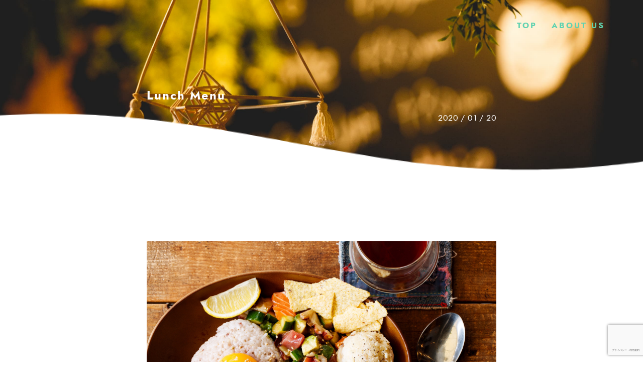

--- FILE ---
content_type: text/html; charset=UTF-8
request_url: https://beachtree.life/lunch-menu/
body_size: 6465
content:
<!DOCTYPE html>
<html>
<head>
<meta charset="utf-8">
<meta name="viewport" content="width=device-width, initial-scale=1, user-scalable=no">
<meta http-equiv="X-UA-Compatible" content="IE=edge">
<meta http-equiv="content-language" content="ja">

<meta name="author" content="beachtree.life">
<meta name="description" content="BEACHTREEはアメリカの東海岸をイメージしたカフェ&amp;バー、西海岸をイメージしたサロンを中心にギャラリーやショップ、ロケ地などいろいろな目的を持った人が集まる、「HUB」のようなお店です。">

<link rel="shortcut icon" href="https://beachtree.life/wp-content/themes/beachtree/assets/img/common/favicon.ico">
<link rel="apple-touch-icon" sizes="144x144" href="https://beachtree.life/wp-content/themes/beachtree/assets/img/common/apple-touch-icon.png">
<link rel="icon" type="image/png" sizes="32x32" href="https://beachtree.life/wp-content/themes/beachtree/assets/img/common/favicon-32x32.png">
<link rel="icon" type="image/png" sizes="16x16" href="https://beachtree.life/wp-content/themes/beachtree/assets/img/common/favicon-16x16.png">
<link rel="manifest" href="https://beachtree.life/wp-content/themes/beachtree/assets/img/common/site.webmanifest">
<link rel="mask-icon" href="https://beachtree.life/wp-content/themes/beachtree/assets/img/common/safari-pinned-tab.svg" color="#5bbad5">
<meta name="msapplication-TileColor" content="#00ca9f">
<meta name="theme-color" content="#ffffff">

<meta property="og:title" content="BEACHTREE Official | ">
<meta property="og:type" content="website">
<meta property="og:url" content="/">
<meta property="og:image" content="https://beachtree.life/wp-content/themes/beachtree/assets/img/common/ogp.jpg">
<meta property="og:site_name" content="BEACHTREE">
<meta property="og:description" content="BEACHTREEはアメリカの東海岸をイメージしたカフェ&バー、西海岸をイメージしたサロンを中心にギャラリーやショップ、ロケ地などいろいろな目的を持った人が集まる、「HUB」のようなお店です。">

<!-- Google Tag Manager -->
<script>(function(w, d, s, l, i) {w[l] = w[l] || [];w[l].push({'gtm.start': new Date().getTime(),event: 'gtm.js'});var f = d.getElementsByTagName(s)[0],j = d.createElement(s),dl = l != 'dataLayer' ? '&l=' + l : '';j.async = true;j.src ='https://www.googletagmanager.com/gtm.js?id=' + i + dl;f.parentNode.insertBefore(j, f);})(window, document, 'script', 'dataLayer','GTM-PNJHPDL');</script>
<!-- End Google Tag Manager -->


		<!-- All in One SEO 4.2.9 - aioseo.com -->
		<title>Lunch Menu | BEACHTREE</title>
		<meta name="robots" content="max-image-preview:large" />
		<meta name="google-site-verification" content="ddlnyj5QLLQs5x7Y5B4aNb9E4hjS5WSFGUg_jozBiH0" />
		<link rel="canonical" href="https://beachtree.life/lunch-menu/" />
		<meta name="generator" content="All in One SEO (AIOSEO) 4.2.9 " />
		<script type="application/ld+json" class="aioseo-schema">
			{"@context":"https:\/\/schema.org","@graph":[{"@type":"Article","@id":"https:\/\/beachtree.life\/lunch-menu\/#article","name":"Lunch Menu | BEACHTREE","headline":"Lunch Menu","author":{"@id":"https:\/\/beachtree.life\/author\/writer\/#author"},"publisher":{"@id":"https:\/\/beachtree.life\/#organization"},"image":{"@type":"ImageObject","url":"https:\/\/beachtree.life\/wp-content\/uploads\/2020\/01\/0243BAF8-0F72-4810-B99D-2F144AD52F61.jpeg","width":2046,"height":1364},"datePublished":"2020-01-20T03:07:21+09:00","dateModified":"2020-01-20T03:07:22+09:00","inLanguage":"ja","mainEntityOfPage":{"@id":"https:\/\/beachtree.life\/lunch-menu\/#webpage"},"isPartOf":{"@id":"https:\/\/beachtree.life\/lunch-menu\/#webpage"},"articleSection":"\u30cb\u30e5\u30fc\u30b9"},{"@type":"BreadcrumbList","@id":"https:\/\/beachtree.life\/lunch-menu\/#breadcrumblist","itemListElement":[{"@type":"ListItem","@id":"https:\/\/beachtree.life\/#listItem","position":1,"item":{"@type":"WebPage","@id":"https:\/\/beachtree.life\/","name":"\u30db\u30fc\u30e0","description":"\u30d3\u30fc\u30c1\u306b\u3042\u308b\u5927\u304d\u306a\u6a39\u306e\u4e0b\u306b\u4eba\u304c\u96c6\u307e\u308a\u3001\u7e4b\u304c\u308a\u3001\u305d\u3053\u304b\u3089\u307e\u305f\u65b0\u3057\u3044\u767a\u4fe1\u304c\u3055\u308c\u3066\u3044\u304f\u3002\u6771\u6d77\u5cb8\u3092\u30d9\u30fc\u30b9\u306b\u3057\u305f\u30ab\u30d5\u30a7\u3068\u897f\u6d77\u5cb8\u3092\u30a4\u30e1\u30fc\u30b8\u3057\u305f\u30d8\u30a2\u30b5\u30ed\u30f3\u3068\u304c\uff11\u3064\u306b\u306a\u3063\u305f\u65b0\u611f\u899a\u306e\u30e9\u30a4\u30d5\u30b9\u30bf\u30a4\u30eb\u30b7\u30e7\u30c3\u30d7\u3001\u305d\u308c\u304c\u30d3\u30fc\u30c1\u30c4\u30ea\u30fc\u3067\u3059\u3002","url":"https:\/\/beachtree.life\/"},"nextItem":"https:\/\/beachtree.life\/lunch-menu\/#listItem"},{"@type":"ListItem","@id":"https:\/\/beachtree.life\/lunch-menu\/#listItem","position":2,"item":{"@type":"WebPage","@id":"https:\/\/beachtree.life\/lunch-menu\/","name":"Lunch Menu","url":"https:\/\/beachtree.life\/lunch-menu\/"},"previousItem":"https:\/\/beachtree.life\/#listItem"}]},{"@type":"Organization","@id":"https:\/\/beachtree.life\/#organization","name":"BEACHTREE","url":"https:\/\/beachtree.life\/"},{"@type":"Person","@id":"https:\/\/beachtree.life\/author\/writer\/#author","url":"https:\/\/beachtree.life\/author\/writer\/","name":"writer","image":{"@type":"ImageObject","@id":"https:\/\/beachtree.life\/lunch-menu\/#authorImage","url":"https:\/\/secure.gravatar.com\/avatar\/7a5d39742b392e5a6ee319fc5da5beb7?s=96&d=mm&r=g","width":96,"height":96,"caption":"writer"}},{"@type":"WebPage","@id":"https:\/\/beachtree.life\/lunch-menu\/#webpage","url":"https:\/\/beachtree.life\/lunch-menu\/","name":"Lunch Menu | BEACHTREE","inLanguage":"ja","isPartOf":{"@id":"https:\/\/beachtree.life\/#website"},"breadcrumb":{"@id":"https:\/\/beachtree.life\/lunch-menu\/#breadcrumblist"},"author":{"@id":"https:\/\/beachtree.life\/author\/writer\/#author"},"creator":{"@id":"https:\/\/beachtree.life\/author\/writer\/#author"},"image":{"@type":"ImageObject","url":"https:\/\/beachtree.life\/wp-content\/uploads\/2020\/01\/0243BAF8-0F72-4810-B99D-2F144AD52F61.jpeg","@id":"https:\/\/beachtree.life\/#mainImage","width":2046,"height":1364},"primaryImageOfPage":{"@id":"https:\/\/beachtree.life\/lunch-menu\/#mainImage"},"datePublished":"2020-01-20T03:07:21+09:00","dateModified":"2020-01-20T03:07:22+09:00"},{"@type":"WebSite","@id":"https:\/\/beachtree.life\/#website","url":"https:\/\/beachtree.life\/","name":"BEACHTREE","description":"Just another WordPress site","inLanguage":"ja","publisher":{"@id":"https:\/\/beachtree.life\/#organization"}}]}
		</script>
		<script type="text/javascript" >
			window.ga=window.ga||function(){(ga.q=ga.q||[]).push(arguments)};ga.l=+new Date;
			ga('create', "UA-140857138-1", 'auto');
			ga('send', 'pageview');
		</script>
		<script async src="https://www.google-analytics.com/analytics.js"></script>
		<!-- All in One SEO -->

<link rel='dns-prefetch' href='//www.google.com' />
<link rel='dns-prefetch' href='//ajax.googleapis.com' />
<link rel='dns-prefetch' href='//polyfill.io' />
<link rel='dns-prefetch' href='//s.w.org' />
<link rel="alternate" type="application/rss+xml" title="BEACHTREE &raquo; Lunch Menu のコメントのフィード" href="https://beachtree.life/lunch-menu/feed/" />
		<script type="text/javascript">
			window._wpemojiSettings = {"baseUrl":"https:\/\/s.w.org\/images\/core\/emoji\/13.0.1\/72x72\/","ext":".png","svgUrl":"https:\/\/s.w.org\/images\/core\/emoji\/13.0.1\/svg\/","svgExt":".svg","source":{"concatemoji":"https:\/\/beachtree.life\/wp-includes\/js\/wp-emoji-release.min.js?ver=5.6.16"}};
			!function(e,a,t){var n,r,o,i=a.createElement("canvas"),p=i.getContext&&i.getContext("2d");function s(e,t){var a=String.fromCharCode;p.clearRect(0,0,i.width,i.height),p.fillText(a.apply(this,e),0,0);e=i.toDataURL();return p.clearRect(0,0,i.width,i.height),p.fillText(a.apply(this,t),0,0),e===i.toDataURL()}function c(e){var t=a.createElement("script");t.src=e,t.defer=t.type="text/javascript",a.getElementsByTagName("head")[0].appendChild(t)}for(o=Array("flag","emoji"),t.supports={everything:!0,everythingExceptFlag:!0},r=0;r<o.length;r++)t.supports[o[r]]=function(e){if(!p||!p.fillText)return!1;switch(p.textBaseline="top",p.font="600 32px Arial",e){case"flag":return s([127987,65039,8205,9895,65039],[127987,65039,8203,9895,65039])?!1:!s([55356,56826,55356,56819],[55356,56826,8203,55356,56819])&&!s([55356,57332,56128,56423,56128,56418,56128,56421,56128,56430,56128,56423,56128,56447],[55356,57332,8203,56128,56423,8203,56128,56418,8203,56128,56421,8203,56128,56430,8203,56128,56423,8203,56128,56447]);case"emoji":return!s([55357,56424,8205,55356,57212],[55357,56424,8203,55356,57212])}return!1}(o[r]),t.supports.everything=t.supports.everything&&t.supports[o[r]],"flag"!==o[r]&&(t.supports.everythingExceptFlag=t.supports.everythingExceptFlag&&t.supports[o[r]]);t.supports.everythingExceptFlag=t.supports.everythingExceptFlag&&!t.supports.flag,t.DOMReady=!1,t.readyCallback=function(){t.DOMReady=!0},t.supports.everything||(n=function(){t.readyCallback()},a.addEventListener?(a.addEventListener("DOMContentLoaded",n,!1),e.addEventListener("load",n,!1)):(e.attachEvent("onload",n),a.attachEvent("onreadystatechange",function(){"complete"===a.readyState&&t.readyCallback()})),(n=t.source||{}).concatemoji?c(n.concatemoji):n.wpemoji&&n.twemoji&&(c(n.twemoji),c(n.wpemoji)))}(window,document,window._wpemojiSettings);
		</script>
		<style type="text/css">
img.wp-smiley,
img.emoji {
	display: inline !important;
	border: none !important;
	box-shadow: none !important;
	height: 1em !important;
	width: 1em !important;
	margin: 0 .07em !important;
	vertical-align: -0.1em !important;
	background: none !important;
	padding: 0 !important;
}
</style>
	<link rel='stylesheet' id='wp-block-library-css'  href='https://beachtree.life/wp-includes/css/dist/block-library/style.min.css' type='text/css' media='all' />
<link rel='stylesheet' id='contact-form-7-css'  href='https://beachtree.life/wp-content/plugins/contact-form-7/includes/css/styles.css?ver=5.3.2' type='text/css' media='all' />
<link rel='stylesheet' id='style-css'  href='https://beachtree.life/wp-content/themes/beachtree/assets/css/style.css' type='text/css' media='all' />
<script type='text/javascript' src='//ajax.googleapis.com/ajax/libs/jquery/3.3.1/jquery.min.js' id='jquery-js'></script>
<script type='text/javascript' src='//polyfill.io/v3/polyfill.min.js?features=IntersectionObserverEntry%2CIntersectionObserver' id='intObs-js'></script>
<script type='text/javascript' src='https://beachtree.life/wp-content/themes/beachtree/assets/js/rellax.min.js' id='rellax-js'></script>
<script type='text/javascript' src='https://beachtree.life/wp-content/themes/beachtree/assets/js/bundle.min.js' id='bundle-js'></script>
<link rel="https://api.w.org/" href="https://beachtree.life/wp-json/" /><link rel="alternate" type="application/json" href="https://beachtree.life/wp-json/wp/v2/posts/216" /><link rel="EditURI" type="application/rsd+xml" title="RSD" href="https://beachtree.life/xmlrpc.php?rsd" />
<link rel="wlwmanifest" type="application/wlwmanifest+xml" href="https://beachtree.life/wp-includes/wlwmanifest.xml" /> 
<meta name="generator" content="WordPress 5.6.16" />
<link rel='shortlink' href='https://beachtree.life/?p=216' />
<link rel="alternate" type="application/json+oembed" href="https://beachtree.life/wp-json/oembed/1.0/embed?url=https%3A%2F%2Fbeachtree.life%2Flunch-menu%2F" />
<link rel="alternate" type="text/xml+oembed" href="https://beachtree.life/wp-json/oembed/1.0/embed?url=https%3A%2F%2Fbeachtree.life%2Flunch-menu%2F&#038;format=xml" />
</head>
<body id="lunch-menu">
 <!-- Google Tag Manager (noscript) -->
  <noscript><iframe src="https://www.googletagmanager.com/ns.html?id=GTM-PNJHPDL" height="0" width="0" style="display:none;visibility:hidden"></iframe></noscript>
  <!-- End Google Tag Manager (noscript) -->
  <!-- google schema.org -->
  <script type="application/ld+json">
    {
      "@context": "http://schema.org",
      "@type": "Corporation",
      "name": "K's EYE",
      "address": {
        "@type": "PostalAddress",
        "postalCode": "243-0018",
        "addressRegion": "神奈川県",
        "addressLocality": "厚木市",
        "streetAddress": "中町2丁目12 和田ビル1F"
      },
      "telephone": "0462598069",
      "URL": "https://beachtree.life/"
    }
  </script>
  <!-- / google schema.org -->
  <!-- <div class="loader">
    <div class="loader_circle"></div>
  </div> -->
  <header>
    <div class="menu_link">
      <ul>
        <li><a href="https://beachtree.life/">TOP</a></li>
        <li><a href="https://beachtree.life/about/">ABOUT US</a></li>
      </ul>
    </div>
    <div class="nav_btn">
      <div class="">
        <span></span>
        <span></span>
        <span></span>
      </div>
    </div>
    <nav>
      <ul>
        <li><a href="https://beachtree.life/">TOP</a></li>
        <li><a href="https://beachtree.life/about/">ABOUT US</a></li>
      </ul>
    </nav>
  </header>  <div class="wrapper">
    <div class="mv news article">
      <div class="article_main_title">
        <h1>Lunch Menu</h1>
        <p class="date">2020 / 01 / 20</p>
      </div>
      <div class="canvas_container">
        <canvas id="sineCanvas" class="sineCanvas"></canvas>
      </div>
    </div>
    <article class="news">
      <div class="inner">
        <div class="article_main_img">
          <img width="2046" height="1364" src="https://beachtree.life/wp-content/uploads/2020/01/0243BAF8-0F72-4810-B99D-2F144AD52F61.jpeg" class="attachment-full size-full wp-post-image" alt="" loading="lazy" srcset="https://beachtree.life/wp-content/uploads/2020/01/0243BAF8-0F72-4810-B99D-2F144AD52F61.jpeg 2046w, https://beachtree.life/wp-content/uploads/2020/01/0243BAF8-0F72-4810-B99D-2F144AD52F61-300x200.jpeg 300w, https://beachtree.life/wp-content/uploads/2020/01/0243BAF8-0F72-4810-B99D-2F144AD52F61-768x512.jpeg 768w, https://beachtree.life/wp-content/uploads/2020/01/0243BAF8-0F72-4810-B99D-2F144AD52F61-1024x683.jpeg 1024w" sizes="(max-width: 2046px) 100vw, 2046px" />        </div>
        <div class="content">
                                      
<p>みなさんこんにちは！</p>



<p>ビーチツリー カフェスタッフのいわしです🐟</p>



<p>今回は平日ランチ限定のメニューをご紹介！</p>



<p>種類は4種類</p>



<ul class="wp-block-gallery columns-3 is-cropped"><li class="blocks-gallery-item"><figure><img loading="lazy" width="1024" height="683" src="https://beachtree.life/wp-content/uploads/2020/01/076EA10F-5C05-417B-BF9A-73AFAEDB9D80-1024x683.jpeg" alt="" data-id="217" data-link="https://beachtree.life/?attachment_id=217" class="wp-image-217" srcset="https://beachtree.life/wp-content/uploads/2020/01/076EA10F-5C05-417B-BF9A-73AFAEDB9D80-1024x683.jpeg 1024w, https://beachtree.life/wp-content/uploads/2020/01/076EA10F-5C05-417B-BF9A-73AFAEDB9D80-300x200.jpeg 300w, https://beachtree.life/wp-content/uploads/2020/01/076EA10F-5C05-417B-BF9A-73AFAEDB9D80-768x512.jpeg 768w, https://beachtree.life/wp-content/uploads/2020/01/076EA10F-5C05-417B-BF9A-73AFAEDB9D80.jpeg 2046w" sizes="(max-width: 1024px) 100vw, 1024px" /></figure></li><li class="blocks-gallery-item"><figure><img loading="lazy" width="1024" height="683" src="https://beachtree.life/wp-content/uploads/2020/01/FB9ECF23-0442-4390-8777-891F7B41CF9A-1024x683.jpeg" alt="" data-id="218" data-link="https://beachtree.life/?attachment_id=218" class="wp-image-218" srcset="https://beachtree.life/wp-content/uploads/2020/01/FB9ECF23-0442-4390-8777-891F7B41CF9A-1024x683.jpeg 1024w, https://beachtree.life/wp-content/uploads/2020/01/FB9ECF23-0442-4390-8777-891F7B41CF9A-300x200.jpeg 300w, https://beachtree.life/wp-content/uploads/2020/01/FB9ECF23-0442-4390-8777-891F7B41CF9A-768x512.jpeg 768w, https://beachtree.life/wp-content/uploads/2020/01/FB9ECF23-0442-4390-8777-891F7B41CF9A.jpeg 2046w" sizes="(max-width: 1024px) 100vw, 1024px" /></figure></li><li class="blocks-gallery-item"><figure><img loading="lazy" width="1024" height="683" src="https://beachtree.life/wp-content/uploads/2020/01/0243BAF8-0F72-4810-B99D-2F144AD52F61-1024x683.jpeg" alt="" data-id="219" data-link="https://beachtree.life/?attachment_id=219" class="wp-image-219" srcset="https://beachtree.life/wp-content/uploads/2020/01/0243BAF8-0F72-4810-B99D-2F144AD52F61-1024x683.jpeg 1024w, https://beachtree.life/wp-content/uploads/2020/01/0243BAF8-0F72-4810-B99D-2F144AD52F61-300x200.jpeg 300w, https://beachtree.life/wp-content/uploads/2020/01/0243BAF8-0F72-4810-B99D-2F144AD52F61-768x512.jpeg 768w, https://beachtree.life/wp-content/uploads/2020/01/0243BAF8-0F72-4810-B99D-2F144AD52F61.jpeg 2046w" sizes="(max-width: 1024px) 100vw, 1024px" /></figure></li><li class="blocks-gallery-item"><figure><img loading="lazy" width="1024" height="683" src="https://beachtree.life/wp-content/uploads/2020/01/3C14E2A4-C8F3-4CC5-B209-69D2BCE725F9-1024x683.jpeg" alt="" data-id="220" data-link="https://beachtree.life/?attachment_id=220" class="wp-image-220" srcset="https://beachtree.life/wp-content/uploads/2020/01/3C14E2A4-C8F3-4CC5-B209-69D2BCE725F9-1024x683.jpeg 1024w, https://beachtree.life/wp-content/uploads/2020/01/3C14E2A4-C8F3-4CC5-B209-69D2BCE725F9-300x200.jpeg 300w, https://beachtree.life/wp-content/uploads/2020/01/3C14E2A4-C8F3-4CC5-B209-69D2BCE725F9-768x512.jpeg 768w, https://beachtree.life/wp-content/uploads/2020/01/3C14E2A4-C8F3-4CC5-B209-69D2BCE725F9.jpeg 2046w" sizes="(max-width: 1024px) 100vw, 1024px" /></figure></li></ul>



<p>サラダプレート</p>



<p>ロコモコプレート</p>



<p>ポケプレート</p>



<p>ガパオプレート</p>



<p>米は16穀米を使用しています。</p>



<p>一食¥950＋税で</p>



<p>ランチセットが別途¥350のところ</p>



<p>¥250でつけることができます！</p>



<p>曜日ごとに種類が違うので</p>



<p>食べたいメニューがある際は事前に連絡することをお勧めします。</p>



<p>ご利用、お待ちしています！</p>
                              </div>
        <div class="link">
          <a href="/news/">一覧に戻る</a>
        </div>
      </div>
    </article>
  </div>
<footer>
  <div class="img">
    <img src="https://beachtree.life/wp-content/themes/beachtree/assets/img/common/icon_coral.svg" alt="">
  </div>
  <div class="sns flex center">
    <div class="icon"><a href="https://www.instagram.com/cafe_beach_tree/" target="_blank"><img src="https://beachtree.life/wp-content/themes/beachtree/assets/img/common/icon_ig.svg" alt=""><p>cafe</p></a></div>
    <div class="icon"><a href="https://www.instagram.com/hair_esthetic_beachtree/" target="_blank"><img src="https://beachtree.life/wp-content/themes/beachtree/assets/img/common/icon_ig.svg" alt="">
  <br><p>salon</p></a></div>
    <div class="icon"><a href="https://www.facebook.com/beach.tree.atsugi/" target="_blank"><img src="https://beachtree.life/wp-content/themes/beachtree/assets/img/common/icon_fb.svg" alt=""></a></div>
    <div class="icon"><a href="https://beachtreestores.stores.jp" target="_blank"><img src="https://beachtree.life/wp-content/themes/beachtree/assets/img/common/icon_base.svg" alt=""><p>shop</p></a></div>
  </div>
  <div class="copyright">
    <p>&copy; K's eye co.,ltd. ALL RIGHTS RESERVED.</p>
  </div>
</footer>
<div class="backToTop jumpto"><img src="https://beachtree.life/wp-content/themes/beachtree/assets/img/common/backtotop.png" alt=""></div>
<script crossorigin="anonymous" src="https://polyfill.io/v3/polyfill.min.js?features=IntersectionObserver"></script>

<script type='text/javascript' id='contact-form-7-js-extra'>
/* <![CDATA[ */
var wpcf7 = {"apiSettings":{"root":"https:\/\/beachtree.life\/wp-json\/contact-form-7\/v1","namespace":"contact-form-7\/v1"}};
/* ]]> */
</script>
<script type='text/javascript' src='https://beachtree.life/wp-content/plugins/contact-form-7/includes/js/scripts.js?ver=5.3.2' id='contact-form-7-js'></script>
<script type='text/javascript' id='google-invisible-recaptcha-js-before'>
var renderInvisibleReCaptcha = function() {

    for (var i = 0; i < document.forms.length; ++i) {
        var form = document.forms[i];
        var holder = form.querySelector('.inv-recaptcha-holder');

        if (null === holder) continue;
		holder.innerHTML = '';

         (function(frm){
			var cf7SubmitElm = frm.querySelector('.wpcf7-submit');
            var holderId = grecaptcha.render(holder,{
                'sitekey': '6LcPzbcUAAAAAC7lvkDfag74O2bAGrPWortXvOQH', 'size': 'invisible', 'badge' : 'inline',
                'callback' : function (recaptchaToken) {
					if((null !== cf7SubmitElm) && (typeof jQuery != 'undefined')){jQuery(frm).submit();grecaptcha.reset(holderId);return;}
					 HTMLFormElement.prototype.submit.call(frm);
                },
                'expired-callback' : function(){grecaptcha.reset(holderId);}
            });

			if(null !== cf7SubmitElm && (typeof jQuery != 'undefined') ){
				jQuery(cf7SubmitElm).off('click').on('click', function(clickEvt){
					clickEvt.preventDefault();
					grecaptcha.execute(holderId);
				});
			}
			else
			{
				frm.onsubmit = function (evt){evt.preventDefault();grecaptcha.execute(holderId);};
			}


        })(form);
    }
};
</script>
<script type='text/javascript' async defer src='https://www.google.com/recaptcha/api.js?onload=renderInvisibleReCaptcha&#038;render=explicit&#038;hl=ja' id='google-invisible-recaptcha-js'></script>
<script type='text/javascript' src='https://www.google.com/recaptcha/api.js?render=6LcvWbckAAAAAMCVpuxfiGirTGaaQdITTETTKSgc&#038;ver=3.0' id='google-recaptcha-js'></script>
<script type='text/javascript' id='wpcf7-recaptcha-js-extra'>
/* <![CDATA[ */
var wpcf7_recaptcha = {"sitekey":"6LcvWbckAAAAAMCVpuxfiGirTGaaQdITTETTKSgc","actions":{"homepage":"homepage","contactform":"contactform"}};
/* ]]> */
</script>
<script type='text/javascript' src='https://beachtree.life/wp-content/plugins/contact-form-7/modules/recaptcha/script.js?ver=5.3.2' id='wpcf7-recaptcha-js'></script>
<script type='text/javascript' src='https://beachtree.life/wp-includes/js/wp-embed.min.js' id='wp-embed-js'></script>
</body>
</html>

--- FILE ---
content_type: text/html; charset=utf-8
request_url: https://www.google.com/recaptcha/api2/anchor?ar=1&k=6LcvWbckAAAAAMCVpuxfiGirTGaaQdITTETTKSgc&co=aHR0cHM6Ly9iZWFjaHRyZWUubGlmZTo0NDM.&hl=ja&v=PoyoqOPhxBO7pBk68S4YbpHZ&size=invisible&anchor-ms=20000&execute-ms=30000&cb=e62j5rbiaqo3
body_size: 48571
content:
<!DOCTYPE HTML><html dir="ltr" lang="ja"><head><meta http-equiv="Content-Type" content="text/html; charset=UTF-8">
<meta http-equiv="X-UA-Compatible" content="IE=edge">
<title>reCAPTCHA</title>
<style type="text/css">
/* cyrillic-ext */
@font-face {
  font-family: 'Roboto';
  font-style: normal;
  font-weight: 400;
  font-stretch: 100%;
  src: url(//fonts.gstatic.com/s/roboto/v48/KFO7CnqEu92Fr1ME7kSn66aGLdTylUAMa3GUBHMdazTgWw.woff2) format('woff2');
  unicode-range: U+0460-052F, U+1C80-1C8A, U+20B4, U+2DE0-2DFF, U+A640-A69F, U+FE2E-FE2F;
}
/* cyrillic */
@font-face {
  font-family: 'Roboto';
  font-style: normal;
  font-weight: 400;
  font-stretch: 100%;
  src: url(//fonts.gstatic.com/s/roboto/v48/KFO7CnqEu92Fr1ME7kSn66aGLdTylUAMa3iUBHMdazTgWw.woff2) format('woff2');
  unicode-range: U+0301, U+0400-045F, U+0490-0491, U+04B0-04B1, U+2116;
}
/* greek-ext */
@font-face {
  font-family: 'Roboto';
  font-style: normal;
  font-weight: 400;
  font-stretch: 100%;
  src: url(//fonts.gstatic.com/s/roboto/v48/KFO7CnqEu92Fr1ME7kSn66aGLdTylUAMa3CUBHMdazTgWw.woff2) format('woff2');
  unicode-range: U+1F00-1FFF;
}
/* greek */
@font-face {
  font-family: 'Roboto';
  font-style: normal;
  font-weight: 400;
  font-stretch: 100%;
  src: url(//fonts.gstatic.com/s/roboto/v48/KFO7CnqEu92Fr1ME7kSn66aGLdTylUAMa3-UBHMdazTgWw.woff2) format('woff2');
  unicode-range: U+0370-0377, U+037A-037F, U+0384-038A, U+038C, U+038E-03A1, U+03A3-03FF;
}
/* math */
@font-face {
  font-family: 'Roboto';
  font-style: normal;
  font-weight: 400;
  font-stretch: 100%;
  src: url(//fonts.gstatic.com/s/roboto/v48/KFO7CnqEu92Fr1ME7kSn66aGLdTylUAMawCUBHMdazTgWw.woff2) format('woff2');
  unicode-range: U+0302-0303, U+0305, U+0307-0308, U+0310, U+0312, U+0315, U+031A, U+0326-0327, U+032C, U+032F-0330, U+0332-0333, U+0338, U+033A, U+0346, U+034D, U+0391-03A1, U+03A3-03A9, U+03B1-03C9, U+03D1, U+03D5-03D6, U+03F0-03F1, U+03F4-03F5, U+2016-2017, U+2034-2038, U+203C, U+2040, U+2043, U+2047, U+2050, U+2057, U+205F, U+2070-2071, U+2074-208E, U+2090-209C, U+20D0-20DC, U+20E1, U+20E5-20EF, U+2100-2112, U+2114-2115, U+2117-2121, U+2123-214F, U+2190, U+2192, U+2194-21AE, U+21B0-21E5, U+21F1-21F2, U+21F4-2211, U+2213-2214, U+2216-22FF, U+2308-230B, U+2310, U+2319, U+231C-2321, U+2336-237A, U+237C, U+2395, U+239B-23B7, U+23D0, U+23DC-23E1, U+2474-2475, U+25AF, U+25B3, U+25B7, U+25BD, U+25C1, U+25CA, U+25CC, U+25FB, U+266D-266F, U+27C0-27FF, U+2900-2AFF, U+2B0E-2B11, U+2B30-2B4C, U+2BFE, U+3030, U+FF5B, U+FF5D, U+1D400-1D7FF, U+1EE00-1EEFF;
}
/* symbols */
@font-face {
  font-family: 'Roboto';
  font-style: normal;
  font-weight: 400;
  font-stretch: 100%;
  src: url(//fonts.gstatic.com/s/roboto/v48/KFO7CnqEu92Fr1ME7kSn66aGLdTylUAMaxKUBHMdazTgWw.woff2) format('woff2');
  unicode-range: U+0001-000C, U+000E-001F, U+007F-009F, U+20DD-20E0, U+20E2-20E4, U+2150-218F, U+2190, U+2192, U+2194-2199, U+21AF, U+21E6-21F0, U+21F3, U+2218-2219, U+2299, U+22C4-22C6, U+2300-243F, U+2440-244A, U+2460-24FF, U+25A0-27BF, U+2800-28FF, U+2921-2922, U+2981, U+29BF, U+29EB, U+2B00-2BFF, U+4DC0-4DFF, U+FFF9-FFFB, U+10140-1018E, U+10190-1019C, U+101A0, U+101D0-101FD, U+102E0-102FB, U+10E60-10E7E, U+1D2C0-1D2D3, U+1D2E0-1D37F, U+1F000-1F0FF, U+1F100-1F1AD, U+1F1E6-1F1FF, U+1F30D-1F30F, U+1F315, U+1F31C, U+1F31E, U+1F320-1F32C, U+1F336, U+1F378, U+1F37D, U+1F382, U+1F393-1F39F, U+1F3A7-1F3A8, U+1F3AC-1F3AF, U+1F3C2, U+1F3C4-1F3C6, U+1F3CA-1F3CE, U+1F3D4-1F3E0, U+1F3ED, U+1F3F1-1F3F3, U+1F3F5-1F3F7, U+1F408, U+1F415, U+1F41F, U+1F426, U+1F43F, U+1F441-1F442, U+1F444, U+1F446-1F449, U+1F44C-1F44E, U+1F453, U+1F46A, U+1F47D, U+1F4A3, U+1F4B0, U+1F4B3, U+1F4B9, U+1F4BB, U+1F4BF, U+1F4C8-1F4CB, U+1F4D6, U+1F4DA, U+1F4DF, U+1F4E3-1F4E6, U+1F4EA-1F4ED, U+1F4F7, U+1F4F9-1F4FB, U+1F4FD-1F4FE, U+1F503, U+1F507-1F50B, U+1F50D, U+1F512-1F513, U+1F53E-1F54A, U+1F54F-1F5FA, U+1F610, U+1F650-1F67F, U+1F687, U+1F68D, U+1F691, U+1F694, U+1F698, U+1F6AD, U+1F6B2, U+1F6B9-1F6BA, U+1F6BC, U+1F6C6-1F6CF, U+1F6D3-1F6D7, U+1F6E0-1F6EA, U+1F6F0-1F6F3, U+1F6F7-1F6FC, U+1F700-1F7FF, U+1F800-1F80B, U+1F810-1F847, U+1F850-1F859, U+1F860-1F887, U+1F890-1F8AD, U+1F8B0-1F8BB, U+1F8C0-1F8C1, U+1F900-1F90B, U+1F93B, U+1F946, U+1F984, U+1F996, U+1F9E9, U+1FA00-1FA6F, U+1FA70-1FA7C, U+1FA80-1FA89, U+1FA8F-1FAC6, U+1FACE-1FADC, U+1FADF-1FAE9, U+1FAF0-1FAF8, U+1FB00-1FBFF;
}
/* vietnamese */
@font-face {
  font-family: 'Roboto';
  font-style: normal;
  font-weight: 400;
  font-stretch: 100%;
  src: url(//fonts.gstatic.com/s/roboto/v48/KFO7CnqEu92Fr1ME7kSn66aGLdTylUAMa3OUBHMdazTgWw.woff2) format('woff2');
  unicode-range: U+0102-0103, U+0110-0111, U+0128-0129, U+0168-0169, U+01A0-01A1, U+01AF-01B0, U+0300-0301, U+0303-0304, U+0308-0309, U+0323, U+0329, U+1EA0-1EF9, U+20AB;
}
/* latin-ext */
@font-face {
  font-family: 'Roboto';
  font-style: normal;
  font-weight: 400;
  font-stretch: 100%;
  src: url(//fonts.gstatic.com/s/roboto/v48/KFO7CnqEu92Fr1ME7kSn66aGLdTylUAMa3KUBHMdazTgWw.woff2) format('woff2');
  unicode-range: U+0100-02BA, U+02BD-02C5, U+02C7-02CC, U+02CE-02D7, U+02DD-02FF, U+0304, U+0308, U+0329, U+1D00-1DBF, U+1E00-1E9F, U+1EF2-1EFF, U+2020, U+20A0-20AB, U+20AD-20C0, U+2113, U+2C60-2C7F, U+A720-A7FF;
}
/* latin */
@font-face {
  font-family: 'Roboto';
  font-style: normal;
  font-weight: 400;
  font-stretch: 100%;
  src: url(//fonts.gstatic.com/s/roboto/v48/KFO7CnqEu92Fr1ME7kSn66aGLdTylUAMa3yUBHMdazQ.woff2) format('woff2');
  unicode-range: U+0000-00FF, U+0131, U+0152-0153, U+02BB-02BC, U+02C6, U+02DA, U+02DC, U+0304, U+0308, U+0329, U+2000-206F, U+20AC, U+2122, U+2191, U+2193, U+2212, U+2215, U+FEFF, U+FFFD;
}
/* cyrillic-ext */
@font-face {
  font-family: 'Roboto';
  font-style: normal;
  font-weight: 500;
  font-stretch: 100%;
  src: url(//fonts.gstatic.com/s/roboto/v48/KFO7CnqEu92Fr1ME7kSn66aGLdTylUAMa3GUBHMdazTgWw.woff2) format('woff2');
  unicode-range: U+0460-052F, U+1C80-1C8A, U+20B4, U+2DE0-2DFF, U+A640-A69F, U+FE2E-FE2F;
}
/* cyrillic */
@font-face {
  font-family: 'Roboto';
  font-style: normal;
  font-weight: 500;
  font-stretch: 100%;
  src: url(//fonts.gstatic.com/s/roboto/v48/KFO7CnqEu92Fr1ME7kSn66aGLdTylUAMa3iUBHMdazTgWw.woff2) format('woff2');
  unicode-range: U+0301, U+0400-045F, U+0490-0491, U+04B0-04B1, U+2116;
}
/* greek-ext */
@font-face {
  font-family: 'Roboto';
  font-style: normal;
  font-weight: 500;
  font-stretch: 100%;
  src: url(//fonts.gstatic.com/s/roboto/v48/KFO7CnqEu92Fr1ME7kSn66aGLdTylUAMa3CUBHMdazTgWw.woff2) format('woff2');
  unicode-range: U+1F00-1FFF;
}
/* greek */
@font-face {
  font-family: 'Roboto';
  font-style: normal;
  font-weight: 500;
  font-stretch: 100%;
  src: url(//fonts.gstatic.com/s/roboto/v48/KFO7CnqEu92Fr1ME7kSn66aGLdTylUAMa3-UBHMdazTgWw.woff2) format('woff2');
  unicode-range: U+0370-0377, U+037A-037F, U+0384-038A, U+038C, U+038E-03A1, U+03A3-03FF;
}
/* math */
@font-face {
  font-family: 'Roboto';
  font-style: normal;
  font-weight: 500;
  font-stretch: 100%;
  src: url(//fonts.gstatic.com/s/roboto/v48/KFO7CnqEu92Fr1ME7kSn66aGLdTylUAMawCUBHMdazTgWw.woff2) format('woff2');
  unicode-range: U+0302-0303, U+0305, U+0307-0308, U+0310, U+0312, U+0315, U+031A, U+0326-0327, U+032C, U+032F-0330, U+0332-0333, U+0338, U+033A, U+0346, U+034D, U+0391-03A1, U+03A3-03A9, U+03B1-03C9, U+03D1, U+03D5-03D6, U+03F0-03F1, U+03F4-03F5, U+2016-2017, U+2034-2038, U+203C, U+2040, U+2043, U+2047, U+2050, U+2057, U+205F, U+2070-2071, U+2074-208E, U+2090-209C, U+20D0-20DC, U+20E1, U+20E5-20EF, U+2100-2112, U+2114-2115, U+2117-2121, U+2123-214F, U+2190, U+2192, U+2194-21AE, U+21B0-21E5, U+21F1-21F2, U+21F4-2211, U+2213-2214, U+2216-22FF, U+2308-230B, U+2310, U+2319, U+231C-2321, U+2336-237A, U+237C, U+2395, U+239B-23B7, U+23D0, U+23DC-23E1, U+2474-2475, U+25AF, U+25B3, U+25B7, U+25BD, U+25C1, U+25CA, U+25CC, U+25FB, U+266D-266F, U+27C0-27FF, U+2900-2AFF, U+2B0E-2B11, U+2B30-2B4C, U+2BFE, U+3030, U+FF5B, U+FF5D, U+1D400-1D7FF, U+1EE00-1EEFF;
}
/* symbols */
@font-face {
  font-family: 'Roboto';
  font-style: normal;
  font-weight: 500;
  font-stretch: 100%;
  src: url(//fonts.gstatic.com/s/roboto/v48/KFO7CnqEu92Fr1ME7kSn66aGLdTylUAMaxKUBHMdazTgWw.woff2) format('woff2');
  unicode-range: U+0001-000C, U+000E-001F, U+007F-009F, U+20DD-20E0, U+20E2-20E4, U+2150-218F, U+2190, U+2192, U+2194-2199, U+21AF, U+21E6-21F0, U+21F3, U+2218-2219, U+2299, U+22C4-22C6, U+2300-243F, U+2440-244A, U+2460-24FF, U+25A0-27BF, U+2800-28FF, U+2921-2922, U+2981, U+29BF, U+29EB, U+2B00-2BFF, U+4DC0-4DFF, U+FFF9-FFFB, U+10140-1018E, U+10190-1019C, U+101A0, U+101D0-101FD, U+102E0-102FB, U+10E60-10E7E, U+1D2C0-1D2D3, U+1D2E0-1D37F, U+1F000-1F0FF, U+1F100-1F1AD, U+1F1E6-1F1FF, U+1F30D-1F30F, U+1F315, U+1F31C, U+1F31E, U+1F320-1F32C, U+1F336, U+1F378, U+1F37D, U+1F382, U+1F393-1F39F, U+1F3A7-1F3A8, U+1F3AC-1F3AF, U+1F3C2, U+1F3C4-1F3C6, U+1F3CA-1F3CE, U+1F3D4-1F3E0, U+1F3ED, U+1F3F1-1F3F3, U+1F3F5-1F3F7, U+1F408, U+1F415, U+1F41F, U+1F426, U+1F43F, U+1F441-1F442, U+1F444, U+1F446-1F449, U+1F44C-1F44E, U+1F453, U+1F46A, U+1F47D, U+1F4A3, U+1F4B0, U+1F4B3, U+1F4B9, U+1F4BB, U+1F4BF, U+1F4C8-1F4CB, U+1F4D6, U+1F4DA, U+1F4DF, U+1F4E3-1F4E6, U+1F4EA-1F4ED, U+1F4F7, U+1F4F9-1F4FB, U+1F4FD-1F4FE, U+1F503, U+1F507-1F50B, U+1F50D, U+1F512-1F513, U+1F53E-1F54A, U+1F54F-1F5FA, U+1F610, U+1F650-1F67F, U+1F687, U+1F68D, U+1F691, U+1F694, U+1F698, U+1F6AD, U+1F6B2, U+1F6B9-1F6BA, U+1F6BC, U+1F6C6-1F6CF, U+1F6D3-1F6D7, U+1F6E0-1F6EA, U+1F6F0-1F6F3, U+1F6F7-1F6FC, U+1F700-1F7FF, U+1F800-1F80B, U+1F810-1F847, U+1F850-1F859, U+1F860-1F887, U+1F890-1F8AD, U+1F8B0-1F8BB, U+1F8C0-1F8C1, U+1F900-1F90B, U+1F93B, U+1F946, U+1F984, U+1F996, U+1F9E9, U+1FA00-1FA6F, U+1FA70-1FA7C, U+1FA80-1FA89, U+1FA8F-1FAC6, U+1FACE-1FADC, U+1FADF-1FAE9, U+1FAF0-1FAF8, U+1FB00-1FBFF;
}
/* vietnamese */
@font-face {
  font-family: 'Roboto';
  font-style: normal;
  font-weight: 500;
  font-stretch: 100%;
  src: url(//fonts.gstatic.com/s/roboto/v48/KFO7CnqEu92Fr1ME7kSn66aGLdTylUAMa3OUBHMdazTgWw.woff2) format('woff2');
  unicode-range: U+0102-0103, U+0110-0111, U+0128-0129, U+0168-0169, U+01A0-01A1, U+01AF-01B0, U+0300-0301, U+0303-0304, U+0308-0309, U+0323, U+0329, U+1EA0-1EF9, U+20AB;
}
/* latin-ext */
@font-face {
  font-family: 'Roboto';
  font-style: normal;
  font-weight: 500;
  font-stretch: 100%;
  src: url(//fonts.gstatic.com/s/roboto/v48/KFO7CnqEu92Fr1ME7kSn66aGLdTylUAMa3KUBHMdazTgWw.woff2) format('woff2');
  unicode-range: U+0100-02BA, U+02BD-02C5, U+02C7-02CC, U+02CE-02D7, U+02DD-02FF, U+0304, U+0308, U+0329, U+1D00-1DBF, U+1E00-1E9F, U+1EF2-1EFF, U+2020, U+20A0-20AB, U+20AD-20C0, U+2113, U+2C60-2C7F, U+A720-A7FF;
}
/* latin */
@font-face {
  font-family: 'Roboto';
  font-style: normal;
  font-weight: 500;
  font-stretch: 100%;
  src: url(//fonts.gstatic.com/s/roboto/v48/KFO7CnqEu92Fr1ME7kSn66aGLdTylUAMa3yUBHMdazQ.woff2) format('woff2');
  unicode-range: U+0000-00FF, U+0131, U+0152-0153, U+02BB-02BC, U+02C6, U+02DA, U+02DC, U+0304, U+0308, U+0329, U+2000-206F, U+20AC, U+2122, U+2191, U+2193, U+2212, U+2215, U+FEFF, U+FFFD;
}
/* cyrillic-ext */
@font-face {
  font-family: 'Roboto';
  font-style: normal;
  font-weight: 900;
  font-stretch: 100%;
  src: url(//fonts.gstatic.com/s/roboto/v48/KFO7CnqEu92Fr1ME7kSn66aGLdTylUAMa3GUBHMdazTgWw.woff2) format('woff2');
  unicode-range: U+0460-052F, U+1C80-1C8A, U+20B4, U+2DE0-2DFF, U+A640-A69F, U+FE2E-FE2F;
}
/* cyrillic */
@font-face {
  font-family: 'Roboto';
  font-style: normal;
  font-weight: 900;
  font-stretch: 100%;
  src: url(//fonts.gstatic.com/s/roboto/v48/KFO7CnqEu92Fr1ME7kSn66aGLdTylUAMa3iUBHMdazTgWw.woff2) format('woff2');
  unicode-range: U+0301, U+0400-045F, U+0490-0491, U+04B0-04B1, U+2116;
}
/* greek-ext */
@font-face {
  font-family: 'Roboto';
  font-style: normal;
  font-weight: 900;
  font-stretch: 100%;
  src: url(//fonts.gstatic.com/s/roboto/v48/KFO7CnqEu92Fr1ME7kSn66aGLdTylUAMa3CUBHMdazTgWw.woff2) format('woff2');
  unicode-range: U+1F00-1FFF;
}
/* greek */
@font-face {
  font-family: 'Roboto';
  font-style: normal;
  font-weight: 900;
  font-stretch: 100%;
  src: url(//fonts.gstatic.com/s/roboto/v48/KFO7CnqEu92Fr1ME7kSn66aGLdTylUAMa3-UBHMdazTgWw.woff2) format('woff2');
  unicode-range: U+0370-0377, U+037A-037F, U+0384-038A, U+038C, U+038E-03A1, U+03A3-03FF;
}
/* math */
@font-face {
  font-family: 'Roboto';
  font-style: normal;
  font-weight: 900;
  font-stretch: 100%;
  src: url(//fonts.gstatic.com/s/roboto/v48/KFO7CnqEu92Fr1ME7kSn66aGLdTylUAMawCUBHMdazTgWw.woff2) format('woff2');
  unicode-range: U+0302-0303, U+0305, U+0307-0308, U+0310, U+0312, U+0315, U+031A, U+0326-0327, U+032C, U+032F-0330, U+0332-0333, U+0338, U+033A, U+0346, U+034D, U+0391-03A1, U+03A3-03A9, U+03B1-03C9, U+03D1, U+03D5-03D6, U+03F0-03F1, U+03F4-03F5, U+2016-2017, U+2034-2038, U+203C, U+2040, U+2043, U+2047, U+2050, U+2057, U+205F, U+2070-2071, U+2074-208E, U+2090-209C, U+20D0-20DC, U+20E1, U+20E5-20EF, U+2100-2112, U+2114-2115, U+2117-2121, U+2123-214F, U+2190, U+2192, U+2194-21AE, U+21B0-21E5, U+21F1-21F2, U+21F4-2211, U+2213-2214, U+2216-22FF, U+2308-230B, U+2310, U+2319, U+231C-2321, U+2336-237A, U+237C, U+2395, U+239B-23B7, U+23D0, U+23DC-23E1, U+2474-2475, U+25AF, U+25B3, U+25B7, U+25BD, U+25C1, U+25CA, U+25CC, U+25FB, U+266D-266F, U+27C0-27FF, U+2900-2AFF, U+2B0E-2B11, U+2B30-2B4C, U+2BFE, U+3030, U+FF5B, U+FF5D, U+1D400-1D7FF, U+1EE00-1EEFF;
}
/* symbols */
@font-face {
  font-family: 'Roboto';
  font-style: normal;
  font-weight: 900;
  font-stretch: 100%;
  src: url(//fonts.gstatic.com/s/roboto/v48/KFO7CnqEu92Fr1ME7kSn66aGLdTylUAMaxKUBHMdazTgWw.woff2) format('woff2');
  unicode-range: U+0001-000C, U+000E-001F, U+007F-009F, U+20DD-20E0, U+20E2-20E4, U+2150-218F, U+2190, U+2192, U+2194-2199, U+21AF, U+21E6-21F0, U+21F3, U+2218-2219, U+2299, U+22C4-22C6, U+2300-243F, U+2440-244A, U+2460-24FF, U+25A0-27BF, U+2800-28FF, U+2921-2922, U+2981, U+29BF, U+29EB, U+2B00-2BFF, U+4DC0-4DFF, U+FFF9-FFFB, U+10140-1018E, U+10190-1019C, U+101A0, U+101D0-101FD, U+102E0-102FB, U+10E60-10E7E, U+1D2C0-1D2D3, U+1D2E0-1D37F, U+1F000-1F0FF, U+1F100-1F1AD, U+1F1E6-1F1FF, U+1F30D-1F30F, U+1F315, U+1F31C, U+1F31E, U+1F320-1F32C, U+1F336, U+1F378, U+1F37D, U+1F382, U+1F393-1F39F, U+1F3A7-1F3A8, U+1F3AC-1F3AF, U+1F3C2, U+1F3C4-1F3C6, U+1F3CA-1F3CE, U+1F3D4-1F3E0, U+1F3ED, U+1F3F1-1F3F3, U+1F3F5-1F3F7, U+1F408, U+1F415, U+1F41F, U+1F426, U+1F43F, U+1F441-1F442, U+1F444, U+1F446-1F449, U+1F44C-1F44E, U+1F453, U+1F46A, U+1F47D, U+1F4A3, U+1F4B0, U+1F4B3, U+1F4B9, U+1F4BB, U+1F4BF, U+1F4C8-1F4CB, U+1F4D6, U+1F4DA, U+1F4DF, U+1F4E3-1F4E6, U+1F4EA-1F4ED, U+1F4F7, U+1F4F9-1F4FB, U+1F4FD-1F4FE, U+1F503, U+1F507-1F50B, U+1F50D, U+1F512-1F513, U+1F53E-1F54A, U+1F54F-1F5FA, U+1F610, U+1F650-1F67F, U+1F687, U+1F68D, U+1F691, U+1F694, U+1F698, U+1F6AD, U+1F6B2, U+1F6B9-1F6BA, U+1F6BC, U+1F6C6-1F6CF, U+1F6D3-1F6D7, U+1F6E0-1F6EA, U+1F6F0-1F6F3, U+1F6F7-1F6FC, U+1F700-1F7FF, U+1F800-1F80B, U+1F810-1F847, U+1F850-1F859, U+1F860-1F887, U+1F890-1F8AD, U+1F8B0-1F8BB, U+1F8C0-1F8C1, U+1F900-1F90B, U+1F93B, U+1F946, U+1F984, U+1F996, U+1F9E9, U+1FA00-1FA6F, U+1FA70-1FA7C, U+1FA80-1FA89, U+1FA8F-1FAC6, U+1FACE-1FADC, U+1FADF-1FAE9, U+1FAF0-1FAF8, U+1FB00-1FBFF;
}
/* vietnamese */
@font-face {
  font-family: 'Roboto';
  font-style: normal;
  font-weight: 900;
  font-stretch: 100%;
  src: url(//fonts.gstatic.com/s/roboto/v48/KFO7CnqEu92Fr1ME7kSn66aGLdTylUAMa3OUBHMdazTgWw.woff2) format('woff2');
  unicode-range: U+0102-0103, U+0110-0111, U+0128-0129, U+0168-0169, U+01A0-01A1, U+01AF-01B0, U+0300-0301, U+0303-0304, U+0308-0309, U+0323, U+0329, U+1EA0-1EF9, U+20AB;
}
/* latin-ext */
@font-face {
  font-family: 'Roboto';
  font-style: normal;
  font-weight: 900;
  font-stretch: 100%;
  src: url(//fonts.gstatic.com/s/roboto/v48/KFO7CnqEu92Fr1ME7kSn66aGLdTylUAMa3KUBHMdazTgWw.woff2) format('woff2');
  unicode-range: U+0100-02BA, U+02BD-02C5, U+02C7-02CC, U+02CE-02D7, U+02DD-02FF, U+0304, U+0308, U+0329, U+1D00-1DBF, U+1E00-1E9F, U+1EF2-1EFF, U+2020, U+20A0-20AB, U+20AD-20C0, U+2113, U+2C60-2C7F, U+A720-A7FF;
}
/* latin */
@font-face {
  font-family: 'Roboto';
  font-style: normal;
  font-weight: 900;
  font-stretch: 100%;
  src: url(//fonts.gstatic.com/s/roboto/v48/KFO7CnqEu92Fr1ME7kSn66aGLdTylUAMa3yUBHMdazQ.woff2) format('woff2');
  unicode-range: U+0000-00FF, U+0131, U+0152-0153, U+02BB-02BC, U+02C6, U+02DA, U+02DC, U+0304, U+0308, U+0329, U+2000-206F, U+20AC, U+2122, U+2191, U+2193, U+2212, U+2215, U+FEFF, U+FFFD;
}

</style>
<link rel="stylesheet" type="text/css" href="https://www.gstatic.com/recaptcha/releases/PoyoqOPhxBO7pBk68S4YbpHZ/styles__ltr.css">
<script nonce="n8m8YKMQfgTcpx2IwG8XJA" type="text/javascript">window['__recaptcha_api'] = 'https://www.google.com/recaptcha/api2/';</script>
<script type="text/javascript" src="https://www.gstatic.com/recaptcha/releases/PoyoqOPhxBO7pBk68S4YbpHZ/recaptcha__ja.js" nonce="n8m8YKMQfgTcpx2IwG8XJA">
      
    </script></head>
<body><div id="rc-anchor-alert" class="rc-anchor-alert"></div>
<input type="hidden" id="recaptcha-token" value="[base64]">
<script type="text/javascript" nonce="n8m8YKMQfgTcpx2IwG8XJA">
      recaptcha.anchor.Main.init("[\x22ainput\x22,[\x22bgdata\x22,\x22\x22,\[base64]/[base64]/[base64]/[base64]/[base64]/UltsKytdPUU6KEU8MjA0OD9SW2wrK109RT4+NnwxOTI6KChFJjY0NTEyKT09NTUyOTYmJk0rMTxjLmxlbmd0aCYmKGMuY2hhckNvZGVBdChNKzEpJjY0NTEyKT09NTYzMjA/[base64]/[base64]/[base64]/[base64]/[base64]/[base64]/[base64]\x22,\[base64]\x22,\x22wobDisKvw6QAw7vCm8KRWcOnScOjAcOCDzwawpgHw7VALcOBwoseXBvDjMK3FMKOaTnCr8O8wpzDsyDCrcK4w54pwoo0wpACw4bCswsrPsKpTEdiDsKxw5ZqESsvwoPCix3CmSVBw4TDoFfDvXDCklNVw547wrzDs1x/Nm7DslfCgcK5w7txw6NlP8KOw5TDl0PDr8ONwo9Tw73Dk8Orw6PCjj7DvsKRw4UERcOOfDPCo8O2w71nYj0twoIAaMObwqjCtlnDgcO5w47CtTzCkcOEVHjDhDbCnxXCnk9JFMK8eMKUSsKhb8K8w7JBXMKTZWRgwqF4FsKMw7/[base64]/DrSgQw6/DolzClMKmQVnCl8OAYGw7w4Rbw7xZw6BvXcKWVcORPXrChcOMM8K1dQcnfcOBwoNzw6dxGcOzQlAfw4rCtEYHB8KWBn7DrWnDisKrw7DCtlNoZ8K+NcKICyzDrcOkMQPClcOtS0/CpcK4QELDosKpFiDChiHDryHCjT7CjVLDhhQDwp/CmMOKZ8Kaw5AWw5dGwrLCisOUMlF8cQhzwrbDh8Klw7wpwoTCnEjCtQcOKGzCn8K4dDXDmcK2LGrCr8K+a37DgBHDnsOgWgbCvS/CtcKYwq1bdcOzLHpqw5xnwr3ChsKUw6ZFGh1pw4PDusKgD8KWwo7Dt8OawrxjwpI/[base64]/CgcKwwplfPMKiXcKfwpDDusKUw6N+w5PDnhbCtcKswqkWUitxFg4HwqzCu8KZZcOmSsKxNRHCuTzCpsKzw7YVwpsMNcOsWx5hw7nChMKWaGhKTTPClcKbKFPDh0B/WcOgEsKwRRstwqTDtcOfwrnDgTccVMOPwpfDmcK5w4k3w79Vw4lwwrnDoMOgfMO8EcOHw4c6wrgvDcKVIUA/[base64]/CssOuw6vDrsKnw5TDs8OCwr9xQ2HCi8KnKWN9V8ORw7Ysw4jDtcOyw7rDg2bDhMKSwoLCpsOfwqUYOsKrDVrDucKSU8KxbcOWw4LDj0ttwpBnw4U0asKxISrDosK4w4jChXvDi8O9wrTCjcKuSiMxw6/ClMKtwprDq3lVw4pVWMKJw6AIP8OwwqJpwpBXdVV2WlzDsBBXfmpPwr5owqjDp8KXwpTDrj15wqN5wpYrEHoGwrXDusOZdcOKc8KbV8K2KUVFwoxew4zCg2rDg3zDrk4yN8OCwrgnC8Kewo9KwqHCnkfDuk5awojDscKqwo3CqcOuKsKSwr/DnMKOw6x5TMK2bixRw43Ci8OowqrCnm0rDTglOcKwKXvDkMKeQznDmMKJw4/DoMKaw6jCksODRcOSw5rDvsO4TcKpUMOKwqcTEXPCuXgSbMK6w4XClcKSRcO5AcKnw6A/AEXClR3Dmj9gHhRXVg5yGXcXwq4/w5NSwrnCkMO9GcOCw47DkXR8G04kXcOLbCzDpcKIw4vDucK2RHLCisOyc1XDi8KbX1HDvTlKwqXChX16wpbDrS5bAiHDo8OmRHAbTwEtwo7Dt1hRUAw3wpFQPcOCwqsRd8KQwoQSw5gbX8OcwoTDsHgdwoDDpWPCnsOIWH/[base64]/CpiAYw7nDksKEw7TDvDHCn8O4w4d6wprDrWvCj8KQBTgJw77DpTfDpcKFW8KDS8O6HyrCmWlNZ8KSWcOLCDzCrcOow7dEPH7Drnggb8KJw4/[base64]/Cm10dHmzDk0tJccOAwollK8OYTSZRw5nCrMK0w5/Di8Olw6TDp27CisO8wqbCgxHCjMO3w4/CrsKdw4F6CjXDqMKCw6PDl8OpDBM2KTbDlsKHw7YwasOmUcKnw69jVcKIw7FCw4HCicOXw5/DvcKcwr/Dh1PDrDjCp3LDqcOUc8OKSsOCdMObwpfDvMOVBCXCr19Lwq4gwp41w5vCncOIwrdRw6PCpDE6LUkdwq5sw5fDrjrDoR9YwrvCull9KljDo357wqvCuRzDsMOHakVqPMOBw4/CpMKtw5kGMMKHw7DCnjXCoz7Dr184w4hyRVwCw6JswqgZw7gqDsK8RSDDksKPfB/Ck2bCpljDlsKCZh42w5HClMOGegDDv8K7H8KLwp4ULsOfw5kxGyJ1SFIgwrXCmMK2TcKFwrbDu8OEU8O/w6liM8ORKVzCgznDu3fCqMOJwpLCoCACwpFLPcKfLMK4NMKlBMKWTR/CnMOcwqo9cRvDrVg/w6rCjnogw6xjVSRrw54JwoZkw6jCpMOfacKuUW0Rw5IGS8KGwpjCicK5S1/CtHkYw6s+w4/[base64]/wpnDpgkLwo3CqsK1L8OKwot5fsK/fsKXw6IeUcKtw7g5ScK4w4rDjgQkLkXCjcO4QWgOw49vwoHCpcK3OMK/woB1w5TClsOQB3E9M8K6JMK7wpzCp2LDu8KTw6bCucKsPMO2wqLCh8KEFA7DvsKYB8Ouw5QaMwlaHsOdw58lF8OgwqrDpB7DmcOUGQLCi33CvcKZC8KFwqXDqcKOw5JDw6k/w4F3w68TwpXCmF9iw6/CmcOdSXkJw50HwoN7w4Ztw40NIMKnwrbCuRRdGMKIfcOaw4/Dg8KmDw3ConPChMOEAcKiQHPCksOawrrDu8O1aH7CpGEXwqEww4jDhQVYwpw+az/DkMKNLMKMwoPCrxQiwrpnAxfCiXHClwwZY8O9LQXDoj7Dik/Dn8KifcK/LGPDl8OEIjsId8KQdk7CrcK2ecOqdsOAwpp1aBnDtMKCXcO8CcOuw7fDrsKmw4nCqU/CgWZGN8KyTkvDgMKOwpUMwoDCl8KWwonCuS4xwpsVwrjCoxnDjQdfRDJkJsOBwpvDtsO9HsKJQcO3TcOYfyxFfytVAsKUwrl1ah7Dh8KYwr/CkEMtw4jCvHdFOsO+Yi3DksKWwpHDtMOjSyNJEMKoXSrCqwEbw5LCn8KQJ8O/wo/DpFrChk/DuXnDml3Cl8OWw5XDpcKmw5gGwojDsmfDjMKWIyhxw5gcwqHDjMOrwr/CrcKNwotqwrfCtMKvbWLCpGTCn2lYTMO7VMOpRnpeDlXDjARpwqQ4wobCrhU/[base64]/Cm8Ohw4VNOQjCkRTCjsKkPTFFOMOTAcOkwpDCqMKpEHQjwpg0w4fCh8ODbMKJUsKhwrcRVgPCr1sbdcOew65Uw7rDk8OiTMK2wqDDkRxHUnjCmsKSw5rCjjzDmsOaZsOHK8OBSDfDt8KzwqXDksOLwprDtcKnLzzDljBiw4cHa8KxZ8OdRB/DnjElej48wrPCk1BeVRt4IMKuHsKKwqkKwpxwQsKMIS/[base64]/[base64]/Dpk7Dq8OxwpwCVcOqEj7CqFIHblTCusOXP8Kkw75vQWPCpgALdMOHw5vCisK+w5jCgMKywojCqMOVCBzCr8KMccKnwrPCiRtxLsOfw57ClsK2wqXCp2bCj8OAOhN9R8OtPsKidQBiecOsPwnCoMKkChIsw6sbX0VTwqnCvMOjw6PDgsOCeTFhwqYTwoBgw7/Dvydywq0+woDDv8KJT8Kpw4vCqV/Cl8KzYSAJdMKpw5LCh3kBZCHDm0/DiiVXw4vDq8KRezLDuxkwF8O2wovDmnTDtsO+wrdCwo1FBQAEJXBTw6LCgcKKwpBGHn/[base64]/CvVltw6/[base64]/[base64]/DlAZRwrXDp1xRTsKdwrYARhrDgcOEVT3Cr8OCZsOKJMOYDcOtelLCrMK4wonCq8KNwoHCozZawrN/[base64]/Ui5Ew6UNw6tuJcKLNQnCnsOLw5rDjyI4TMOiwqs5woI/[base64]/CjjsTC07DicOJQsOJTMKSw7nClBFqX8OsJFLCjsOvRcO+wrc0wpg4wpJoDcKYwodKK8OYUTtBwrBSw7rDnjDDhVsDFnjCjkbDiA5Uw6Q/w7zClWQ6w67DmsKqwoUNE1LDjnPDqMOyD2PDl8O8wqowbMOYwqLDs2M1w6Mfw6TClsODw4hdw6oPCgrCpAgFwpBnwrDDnsKGNyfCtzAoAkzDuMOdwrN2wqTChBbDlcK0w7jCkcKuenkLwrEfw6QwE8K9aMKKw4XDvcOQwqPDrcKLw4MaIB/[base64]/[base64]/[base64]/CrcOwSy8vw5YYH8KLw5YxwpxYF8KKw5jCgh4Uw61PwqLDmgB1w7ZTwpjDqRbDu1vCscO1w4TDgMKQD8ObwoLDv1Q+wpcQwo06wpNgQcO1w55MF2BKCiHDoWbCtcOHw57CmB/DnsK9MwbDlcKXw5bCqcOjw7zCtsOEwosBwqMHwpYXYDxZw6I1wpgrwrHDui/CtXpNIwl+wpnDmBFww6jDuMOfw6/DuhxgZMKSw6M1w4bDucOeZMOcNC7CtRjCsjXDqDQnw5pjwpHDiDQES8O5dcKDVsKDw7lzFz9RLT/[base64]/cMOSwrFew49efFkIZh3CgcKePSnDocK/wotYAzLDjsOtwo/Ch23DjVvDuMKGRjXDjQ0QaHXDrMO4wqLDkcKvfcKHMEFxw6d+wrzDk8OKw6HDgXU/Vn5nCghKw4dswqkxw5ZUA8KhwqBcwpN3wrDCmcOHHMK2DBNwWBjDvsKow5YzIMKiwqwiasKpwrNBJcOzC8O7LsOZXcKew7/[base64]/[base64]/[base64]/CjsOMwqfDnnDDjHTClMO0w7DDhcKBHsO1FsKJw5I3IcOWwqFRw7XCicKScsOLwprDrlF1wq7DgUYDw4ptwoXCrgoPwojDtMOJw55YK8OyU8OTWXbChR5TSUIxHcKzX8KBw7ZBD3HDlQ7CvUjDtsKhwpTCiAQgwqDDm2/[base64]/wo9QOnvDuMO1QcK0chctfcO4w5vCnm3DuH/CqcOGXcOnw6Zrw4zCjzcFw6YDwrPDp8OeYSYKw7xMXcO4OcOrNgRRw63DqMOpPyx3wpjCgEA1w5pRF8K9w5wFwqdXw4QfDcKIw4I/w6ozRghASsOSwoEgwpvDjE4DczXDvQNDwq/DgMOlw7MTwrPCg3VSe8OnYMKiU2AIwqUgw7PDjMOyB8OzwotVw7wgeMO5w78CRVBEDcKeM8K6wr/DtMO1BsO3WW3DsCVnIA8ncksuwp7CgcO0H8KMEMOow7bDgTfCnFPCkR9NwolEw4TDh00oERJkUMOUcjlqw5HCkH/DrMK1w7t+wpbCgcKVw6XDlcKTwrECwo/CqUxww53CmsKow4zCrcOpw7vDl2ENwqhcw6HDpsOpwq3DsG/Ck8OUw7VrGAxDHBzDhktJWj3CqQDDuyh5c8OYwoPDsnbCqXEVJsKAw7xSD8KNMC/[base64]/eMOmd8OaPcOuw4waf19nVXJtw4TCscOCfg4LWmvCkcKlw7wZwqrDpjBrwrhgUDFkWcKiw7tXa8KpYHRRwp/DuMKAwrc9woEBw70CA8Osw5DChsObIMOpWWBLwrjChMOzw5TDtXHDhgbChcK9TsONL14Ew5XCpcKcwokqN3x3wrDDvVTCqsO/TcKcwqdOGAHDlSPCvFNNwpwQNBJ4w5Ruw6HDpMKdGmrCr3jCuMOPf0bCvw/DvMOtwp1lwpDDqcOIDj/[base64]/DgFDCmMKjVcO7ViNDwqnCjB0ee2A8w5ZZw5zCq8KEwofDhcOKwrfDskzCscKrw6Jew6EKw51KPsKRw6zChWTClxTDlDdeGMO5FcKGOyYdw7s/[base64]/[base64]/[base64]/CvEfDvMKIwqHChMKVwq51wqrDrlfCnDjCk8Okw7xAQWNoRkfCkk7Ch17Cp8KFwoHCjsOXIsOIRsOVwrsxEsKLwoxNw6hrwr5Fw6FsJsO8w53ClTTCkMKJY0s9I8KHwqrDuS8XwrNlTMKrNsOzYi7CvVxNam/CnChHw6YSZMK8I8OSw73DkVHCpSHDnMKLesOuwobCl0rChHXCnmbCiTV8JMKwwr3CoDEBwqNrwrPCh1V8LXg4MBkBwp7Dkx/DhcOVdi7CvsOOajJQwpspwoZewoFWwrPDjUg1wqDCmQTCgcO5N13ClwoLwqrCpBU8JXjCjDUiRMOEZn7CsG8ywpDDmsKUwp5ZTXnCk3s3OcKuG8OdwqHDtC3CoHXDu8OoB8KSw6PCvcOHw5B5PSPDssK8YsKdw5lFNsOtw60/wpzCqcKrFsK2woImw587Y8OYVwrCj8OSwowJw7zCpsKpwrPDu8OaCi3DqsKZIxnCkQvCsUTCpMK5w6ggSsODTXsaehpgMk43w4TCmi8Hw7fCqmTDqsOkwoocw4zCrlU+PS/DimoXMBDDrRw1wokBIhXCmcO9wq7DsRx5w6ohw5TDmcKGwo/Ch2LCtsOEwoZFwqTCg8ONY8KbbjUgw4ArC8K8JsKmTBsdacKiwrvDsjXDtV9Tw5ZtHMKLw6fCnsOywr9wSsOSworCmmbCk1oscVJDw79VBE7CvsKDw5gVED1McFchwoRIwrI0EMKkOhN1wrg2w4lHdxzDgsOQwrFuw6bDgG0wbsO6Y1tDTMO9w5nDisK/[base64]/wqgCwpXCuRdbYMKZL8K8RcOzwrvDglpqPsOJwojCpsKUw7HCk8KDw7PDuHRfwpo0TgnCjsKOw69GDMKpQFhwwrQJNMO4wrXDl2tKwrzCq2vCg8OSw78tPgvDqsKHw7c0aD/Dt8OgJMOKE8ONw78Lw4cbC1fDnsODCsOsOcKsHGDDqndtw5/DrcO6KEDCrEfChwNdw6nCsH4DOMOONMOTwp7Csgk0wp/DqxLDq2jCi0jDm23CtR3Dr8KSwqcLdsKzWlLDqhDCkcOrRcOfdF3DvkjCjnfDrTLCosOlPXNrwpwGw7fDu8Krw4LDk0/Cn8K/w7XDlMO2VRPCmxXCvMOrBsKeLMOpSMKOI8Kvw6DDncKCw7ZFXhrCgTXDu8OrdMKgwp7CiMO6QlIOX8OCw4IbUS0kw59jBFTDm8OWBcKhw5o2S8K4w4oTw7vDqsKiw5nCkMObwoXCtcKpZh/DuC05w7XDlSHCtGjCisKzB8OUw4VJLsKwwpNEccOew6hoUGESw7xZwrDDi8KMw7TDqsKfYi81dsOBw7PCoWjCu8KHXcK1wp7Ct8O9w7nCqXLCpcK9wr5UfsOOBl5QD8O4DwLDnFw4VcKhDMKjwrFuIMO5wonDlAouJ0Aaw5Ulw4vCicOUwp/DscKiYCtzYcOKw5UewofCu3lkc8KAwpvCvcOiHD8FCcOSw5pUwqXCvcKXfkTCkB/CosKiw4Qpw7TDicKscMKxFV/[base64]/[base64]/wrtLEsOWPkfChMKmwqrDsnrDvUxKwrVBLCokNxR6wqA0wpjCoEMKHcK/[base64]/[base64]/CoSzDrsOISgFPwp8kU3glw6dTa8KFLMKKw6FoUMO7GjvDrGZQKEHCk8OKCMKRWVUWaw3DscOWM1nCs3/CrV7Dt2clwoXDosOpY8Ohw5DDncKzw4jDnk4rw7zCuTHDpz3CgBtlw4UHw7HDvsO/wr3Ds8OjQMKzw6bDu8ONwrjDoXpWUgzCucKvb8OLwo1eaWQjw51VEQ7DjsO8w6nCnMO8ClzCghrDjW3ClMOIwoAeaXTDkcKWw4ECw4fCkGUYKsO+w7cuKEDDjlobw6zCjcOVGsORTcKlw7pCfcOQw4LCtMOJw5IxN8ONw4XDnwBuGMKGwrnDiF/CmsKSCEROfMO8AcKww4xVOcKFwp1pcT46w6kDw5srwoXCoQXDr8KFGGs5wpY7w71awp8yw6ZeMMO0RcK5TcOcwo45w6cUwrfDvkNRwo11w4TCuS/Cmxg4VBc8w5p2McKSwp/Cg8Olw5TDgsKBw6wlwqBhw418w60Xw4jCknjDh8KVNMKWT29HW8KtwpF9Y8OnNEB2XMOKSS/CjgoGwotQVMOnBHXCuSXCgsKgAsOrwr7DliXDvwXDo1gkBcO/[base64]/DsMKuesKROMKowq9yTXQSw57ClwLClsOdExXDiHrCqj0qw4zDtm5ELMK2w4/CtEXCvE04w6Muw7DCumHCnUHDu1DCs8ONDsOzw7BnSMOSAVLDgsOsw43DnVwoBsKWwqbDok7CnjduOcKbSlbDrcKMbiLCpjfClsOlPcK5wrJBJwvCjRbCnDNtw4zDmnbDlsOAwohTFzRBGQlkL10WFMOXwog+e3jDocOzw7nDsMOKw4TDtm3DjcKBw4/DkMKDwq4qSi/[base64]/CjjxvwpB4VcKpwrbCjMKJw7bDisOvwooOwpMYw6vDpMOGMMKuwrrDpU54YD/[base64]/[base64]/w4vDrnw4w7xfw4DDucKzJ04dBcOMDMKLXcO6wrVSw58uFSfDsjMCVcKwwqU5wrbCtDPCqyPDpxLCp8OVwpHCi8ODZgkSesOMw6rCs8Kww7rCjcORBDvCulbDmcKvWMKAw5h/[base64]/DshFIw4DCq1pMwrXCvC7Cm2IzwrsHwpbDm8O5wqzCmhYoWMOPXcK1eA9behXDnhDCrMKDwoTDvndJwo3DkcKaL8KqG8OtWcKzwpnCgEjDlsOpw51Bw4JowrHCngHCuicUScKzw7/Ct8Kjw5YeXsK5wo7Cj8OGDwrDlzvDvQbDtXETK1LCmsO+w5JTDGXCnF11bwM/wpFXwqjCsjRZMMOTw7o+a8KfUDgow6R8asKUw4ZawrBYJ1lBS8OrwqZgdEzDlsKGEcOQw4kSAMO/wqMgcHbDpw3CiDHDnCHDsU1ow4IBQMOzwpkWw44JUUXCt8O7EcKTw4XDs1rDkEFSwqvDtWLDlFHCpsOfw6jCoxwoUUvDqcODwp12wr9sLMK/bG/[base64]/[base64]/Con3CpcKwwotqwpvDkAhkwr9mCFDCoMKew6fCjAUqV8OcUMK3DBBUG2LDvsOGw7rCmcKiw69wwpfDq8KMbDc3wqXCv3fCgsKAw6s1EMKmwpHDicKLNyTDssKESXrCuRAPwpzDiwcsw4BVwpsEw6gHw4DDqcOHO8Kzw7ROTFQmGsOSw6NLwoM6YD9fNFPDlBbCgnFxw5/[base64]/ChkPCuxTDq8OnYRQNwqdiw7kjw4jClgxjw5PCpcKCw7YgQ8K+wpTDoQB6wopOFWbCrDxcw4dYD0BceyHCvDhNOxl7w5VjwrZ6w7fCssKgw6/[base64]/Dg1B3PsOFWsKqCw9xIR3Dq8KUw7p+wrfDh0wmw7nCpgh9NcKVaMK8N3LCkDbCosKHH8Kjw6rDkMKDJMO7QsOqJEYqw494w6XCuh5cKsO2wpBjw5/CrcKKEnPDh8KOwrwiMETCnXx1wqTDvA7DtcOUAMORT8OtSsKbGg/[base64]/[base64]/[base64]/DpsKjw4dDbjnCnMONw7rCrl/DtcOYwq3DmT3CisK3dsOWaXFyOwbDkATCn8OKc8KnGMKQZmlFaCJKw6g1w5fCjcKAH8OHDMKKw6ZQUwgxwpFADTLDigt3NELCjhnCmcKiw5/DicO8w4NfCG/[base64]/DgcOaw53CrlIUw4nCjMOGfcKhwrrDghRbMQvCg8OTw6/[base64]/PVQKwp3DjsOpB8Kuw7/Dih5VazfDnHEiwrUzw5TCtWUdchpOw5zCsTk3KE8dD8KnP8OUw5Y5w5XDrgfDon59w7HDgRYYw4vChSRAMsOPwrl5w43DgsOVw6PCrMKLFsO3w4jDiWFbw5JVw4xAW8KZKMK0woA2aMOnw5skwqwzbcOgw7A4Mx/DncKNwpEJw7oWWsKhZcO4wpPCicOUZSlmNg/[base64]/w4VgwpLCtlI7eMKXU1rDpE3CscKuJUDCp8KXfsOVXlx0dsOeC8OpFEDCiAdDwrs4wrYAXsK/w7rCg8Kzw5/CrMOtw4tawq5Cw57Dm3jCssOEwpnCrA7CvsOrwo4bdcKtSS7CgcOLUsKybMKMwrLCjDHCssOiS8KUHkAdw6/[base64]/Cnll7wrXCpMKhQSFlYUsyJScbwqLDp8OswpUbw6/DuWrCnMKHGMOFdWPDicKIJ8KYwoDCm0DCn8OyaMOuVFzCpD/DrMOpICzChg/DpcKUc8KZK1RrSghQDlvCpcKhw6wgwolSPgFlw5rCncK2w5PDr8K8w7PCijI/DcKfJiHDtExdw53CvcOOTcKHwpPCtg7Dg8KhwqlhA8KVwqPDrsOrRQoNTcKow7LCuT0oOV92w7zDksKNw6keLxvCicKdw5/[base64]/FcKzwr4Ucg/[base64]/DhkDDnUzDuHxdXQBCw43Ck1fDiMO8w4Byw5xfUSR/[base64]/CvMKZw5TDhDB3dGJMMsOywrEPH8Kkw7zDqMKowrPCgQE+w7xvahheQsORwpHCm1svOcKQw6TCjxpII2bDlR4oXsK9LcK7UjjCn8O7RcKGwr4gwpzDjTnDgydiHigeI0fDgcOYK2PDncKhOsKbI0V/FcKSwrF2QMKNwrRNw7HDjkDCosK9MzjDgDHDsF3DmsKRw5dzesKwwqDDtcO6b8O/w5nDmcOkwrZYwqnDl8OlJnMaw6jDikU0TSPCpsO1FsOXNQkhYMKWK8KXFW5rw6MTQD/CkwrCqlTChsKdRsO1DcKRw6F1eFU0w4BYH8KwfCg9Tx7Ct8O0w6ALG3lxwoVEwr/DgBPCs8O+w5TDlBIlJzUcVVc/w5JlwpdHw6hcQcOgUsORfsKfTktWFSTDrHUaZMK3YQ4Aw5bCmjFjw7HDqGrCtDfDksK0w73DocONJsKNEMKqDirCsXnCq8OHwrPDpsKGMlrCpcOUUsOmwo7DvjLCtcKiRMKESHlwbQdmFsKCwqjDqg3CpsODL8Kkw7/Ch17Do8OPwo8dwrd3w78bFMKRKT7Di8O3w6XDi8Orw54aw5EEPBzCj1cCRcKNw4fCon3ChsOoZMO7T8Khwohlw4XDsQLDj1p2Y8KuEcKeDxRqJsK/IsOgwqYgacOgWFzCl8OBw47Du8KSNGjDoE4FTMKPN3rDrcOsw45Gw5Q/LS8lF8K6A8Kbw7bCuMODw4fCrsOjwpXCr1/DqsKgw5RcBBjCtELDpMOnQ8OIw6XClk17w7bCqxRawq7DqXTDnhcHQ8OJw5Eww7powoDCscOpw4XDpmt4XnnCsMORWV5BXMKVw7dkMG/[base64]/DjcK1w5Rmw4vCr13CksO2w49Mw4xIw47DtMKEw5gQdzXCvQ00wroZw5DDs8O/wrMNGEpKwpNMw4/Dpw3Cl8OPw7IiwrlNwpIBeMOhwrTCqAtVwoQzCWATw5/DhWvCqw8qw6w/w5LCgE7CrxbDg8KMw51BbMOiw7vCqlUDPsOew5oiw7lld8KHV8Kxw59NayIkwoxowoMOHnJ9w7Mtw51IwpETw7JWDl0rVSdfw58DIDt3J8KsVFjCnVxMBlhIw6BCYsKdY3jDuW/[base64]/[base64]/wqFXWFR/[base64]/Dl1V6woNow5YHwozClX3DlMKQWHnCssOmEU3CpQvDr1gCw7LDiB1uwqcnwrLCugcLw4U4bsKzWcK/w4DCjGYnw7XCm8KYeMKjw5suw6cow5jDuS5SEA7CiULCtsOww77CkwPCt202aV8jHsKNw7JOwpvDn8K8wqnDlUnCpC8owoUDXsKGwqLCnMKLw4DCiUYEwoRaasKLwpPCh8K/Knk8wpBzIcOtZ8Olw7UmeA3DpUEdw67DjcKHeGw+cHDCsMKpN8OUwpXDu8K2PMObw6UIMsO2UDXDsHzDnMKTU8O0w7fCnsKdwp5CUiMRw4h3cTzDrsOYw7h5DQzDvTHCkMK9wphDfh8Hw67CmVsiwo0cCjPDqsOnw67Cskhzw5pNwp/CijfDkh9KwrjDnmHDi8K3wqEpZsK/wrDCmWvCjn7DgcKzwpItFWsFw5UPwoMde8KhKcOVwqfCjC7CnGTDmMKjGzxWWcKEwobCgcO6wpPDi8KuOjI0Wi7DgzHDoMKXQH9JU8OyZcOhw7LDvsOPdMK8w7cJRsK4wpVEMcOJw7XClBxGw63CrcKFQcOUw5cKwqJCw4jCs8KeQcKywoxgw5nCr8OPI0/Ck2Viw73DiMOvGxDDgWXCqsKrV8OoKQTDm8KQdsOfBQohwpY9NcKBWH1/wqk2cRAqwqs6wrtWJMKhBsOlw51iBnbDql/CmT8zwrnDpcKIw51IO8Ksw7/DqR7DlwHCmGRxS8Ktw7XCgjfCpsO1B8KKOcKzw5s8wr1oAVsCK23Di8KgIi3DqcKvwozCiMOkZ1AXTsOgw7FBwr7DpXBLIC91wpYMw5IOA2l/TMOdw5wxVmHCglvCkTsbwpbDssO/w6AMwqrDnidgw7/Cj8KPTMOhFlAbU2cpw7zCqkvDnG87ThLCoMOjZ8KVwqU3w4UGYMKjwrjDgV3DqytmwpY3XsOgdMKJw6/CrnpVwqFAWQTDqcKvw7fDkHLDscOnwr5Yw60QSXDCimp8fFzCj1bDp8K7LcOqAMK+wrTCtsO6w4tWMcOZwpxKPBTDpsKhZijCoiQeIkHDjsKAw5rDq8OLwqJRwrHCqMODw5cEw6AXw4A/[base64]/[base64]/DlmvDpcKuXQ81PAEmXC0gHcKWw7PCrXtuZ8Kiw4MsGcOHZVDCtcOXwqPCtsOKwrBdKn0lP2s/TTRXVcOhw5Q/[base64]/AcKQwo8tw4DCqBvCocOcIk08EgnCkXzCrwcxwqdYVcOHSmdTQcOZwpvCozl/wo5tw6DCnj8Kw5TDrGwzUkHChcKTwqAmXsKcw6LCp8ODwpBzdk3DtE84B1QhCMO9a0cJRlbCjsKeVSBmTg9Swp/CmsKswqXCvsK7J040FsOTwpQowrJGw4zCisKPZA/DtzRlfsO1UCTClcK3IAPCvcOMI8Kyw4FBwpzDmRXDvVDCmCzCk37CmV/[base64]/CicO2Hw0MccKdIknDtArDssOmMz3Csz8SJcKMwoXCqMK4acOSw63CnyprwpVDwplpOyXCqcO9IcKxw6x2Pmo5KjlHf8KaJGIeYRvDrGRyFAsnwpLCki7Cl8Ktw5XDncOIw5s+EjDClMK+w6IMWhHDv8OxejtNwqAHVmRocMOZw4/[base64]/FCHDrcKNCChmFcOSw5HDisK6w5fCpAjCrcKQOUHDm8KSw5oew7zCiB/CocKdCMK8w6dlFmNAw5bCqwYMMBfDng9mbgYXwrpZw47Dn8Ocw6AJEjhjaTc9wrLDjEHCr3xuO8KXUS3Dh8OxMyvDpAHDpcOCSR5fWcKMw4TDpGYUw6/ClMO5dcOOw7TCpcOMwqBOw7zDoMOxSW3Dohlaw7fDjMKYw69DVV/[base64]/[base64]/DgkJgUH7ClsOyw6zClMOSwp3CpgpkwqTDl8Oswp18w7suw4gEEE5nw6rDrsKPISLCmsOmfhnDnFnDkMODZkxLwq1awpdnw6dhw4/DvSsSw58iAcOgw7U4wpvDvwNWYcOuwrzDqMOAFsKyRSxzKFddUj/CtMOmQcOqSMO3w70tYcOlB8OsQsKNHcKVwq/[base64]/CpzQCRsKcwqQ1AcKVw5YFw7DCjMOQSj/CqcKLG3LDoAZKw7UjVsKKfsOGFMKowqkYw7nCmx14w5sZw5YGw5AJwoNDVMKjZWZXwro+wrlUDXbCocOow7DDnhIDw6pMQ8O6w5HCu8KcXS8tw7XCq13CqyjDh8KFXjMAwp3CvGgYw4TCqw5mWlDDmcODwphRwrfCiMORwrwFwpIZRMO1w7zCi0DCuMOlwr/[base64]/ZmHCjMOvb8KWV8O/w4lVIsKDw7pYGnI9C3DCqRwGRwoew59NUV0/fDgjAGVmw51pw6lSwrEawpDDo2g2w5l+w6Zrb8KSw5QLXMOEAsOkw5Aqw6VrPwlVwoxYU8KCw5RgwqbDg316wr5IeMKSIQdHwrjDrcOrdcOjw78tJh1YJ8K9CgzDiBdTwqXDmMOnNnDDgyfCuMOKX8KNWMKhHcORwobCnEsAwqQDwqbDs1/CgMO9M8KzwpTDvcObw5QPwod+w64mPBXCmcKvHcKmOcOVelDDhUHDusK/wovDt0A/wrJAw7PDjcK+wrRewo3CmMKaV8KJd8K9GcKra3PDk39Ewo/Dv0tLVAzCmcOsVn1/FsOdCMKOw4JtX1fDicK1KcOzdzHDk3nCkMKWwpjCmFpjwqUIwoNdw4fDhCfCr8KDPxohwrAwwqLDj8OcwobCgcO8wpZewoPDjMOHw6/[base64]/[base64]/DncK1JcK/C8O6wq3Cp8ObFlTDohDCqEfDr8OXw5QgAkBhEMOiwrk7N8KswovDlsObRw/Du8OIccOQwqTCr8OEEsKbNSokfCrCr8OLbMK+eWBrw5HCoQE0OsKxNFJQw5HDqcOZSTvCr8KWw5RnF8K4bsOlwq5jw7B9TcO9w4RZECxeSSErdhvCp8O+EMOGG1rDtcKgAsKJQWApwoPCpcKeacOUYgHDm8Oww4IgJcK9w6F3w6IGDBhTD8K9U07ChF/[base64]/DkRrDgX4pcsKKw6Rtw6/Djxp7wrTDvQgyNsOaw6Eiw4ZDw6UgD8KdacKoPMODXcKMwroOwrQHw48uf8KmJsOcVMOew6PChsKvwoXDpQAD\x22],null,[\x22conf\x22,null,\x226LcvWbckAAAAAMCVpuxfiGirTGaaQdITTETTKSgc\x22,0,null,null,null,0,[21,125,63,73,95,87,41,43,42,83,102,105,109,121],[1017145,159],0,null,null,null,null,0,null,0,null,700,1,null,0,\[base64]/76lBhnEnQkZnOKMAhmv8xEZ\x22,0,1,null,null,1,null,0,1,null,null,null,0],\x22https://beachtree.life:443\x22,null,[3,1,1],null,null,null,1,3600,[\x22https://www.google.com/intl/ja/policies/privacy/\x22,\x22https://www.google.com/intl/ja/policies/terms/\x22],\x22qnAPHAu+7Ni//I/pUbmPQgPZ2QwC8gEmgPMwuqCQXG0\\u003d\x22,1,0,null,1,1769074632024,0,0,[24,53,158],null,[180,71],\x22RC-OsNYtIb85yk3Mw\x22,null,null,null,null,null,\x220dAFcWeA7ma-ddBD91SUlDdf5xaNi7nnqbdANG4DIZRYDfLqV22XpWNHUCnCLQ-_oR301DXpv0ilpHnKYhTfWuL33HeKaCdcpzTQ\x22,1769157432189]");
    </script></body></html>

--- FILE ---
content_type: text/css
request_url: https://beachtree.life/wp-content/themes/beachtree/assets/css/style.css
body_size: 93898
content:

@import url("https://indestructibletype-fonthosting.github.io/renner.css");

@charset "UTF-8";
/* ----------------------------------------- */
/* ***********************************
 *
 *    Ire's CSS Reset & Base
 *
 * *********************************** */
/* Reset margin, padding, border
 * *********************************** */
html, body,
h1, h2, h3, h4, h5, h6,
a, p, span,
em, small, strong, b,
sub, sup,
mark, del, ins, strike,
abbr, dfn,
blockquote, q, cite,
code, pre,
ol, ul, li, dl, dt, dd,
div, section, article,
main, aside, nav,
header, hgroup, footer,
img, figure, figcaption,
address, time,
audio, video,
canvas, iframe,
details, summary,
fieldset, form, label, legend,
table, caption,
tbody, tfoot, thead,
tr, th, td,
input, button, label {
  margin: 0;
  padding: 0;
  border: 0;
  text-decoration: none; }

/* Typography
* *********************************** */
html {
  font-size: 62.5%; }

body {
  font-size: 16px;
  font-size: 1.6rem;
  line-height: 1.4;
  -webkit-text-size-adjust: 100%;
  position: relative; }

* {
  font-family: inherit;
  font-size: inherit;
  line-height: inherit; }

a,
a:link,
a:visited,
a:active {
  text-decoration: none;
  color: #484848; }

/* Layout
* *********************************** */
article,
aside,
footer,
header,
nav,
section,
main {
  display: block; }

* {
  box-sizing: border-box;
  color: inherit; }

*:before,
*:after {
  box-sizing: inherit; }

/* Elements
* *********************************** */
table {
  border-collapse: collapse;
  border-spacing: 0; }

ol,
ul,
li {
  list-style: none; }

img,
video {
  max-width: 100%; }

img {
  border-style: none;
  vertical-align: bottom; }

blockquote,
q {
  quotes: none; }

blockquote:after,
blockquote:before,
q:after,
q:before {
  content: "";
  content: none; }

input,
select,
textarea,
button {
  -webkit-appearance: none;
  background: none;
  border: none;
  margin: 0;
  padding: 0; }

label {
  -webkit-appearance: none;
          appearance: none;
  background: none;
  border: none; }

input[type='file'],
input[type='submit'],
input[type='reset'],
input[type='button'],
button,
label {
  cursor: pointer; }

textarea {
  max-width: 100%;
  min-width: 100%;
  width: 100%; }

*:focus {
  outline: none; }

/* Attributes & states
* *********************************** */
[hidden] {
  display: none !important; }

[disabled] {
  cursor: not-allowed; }

:focus:not(:focus-visible) {
  outline: none; }

/* Utility classes
* *********************************** */
.sr-only {
  position: absolute;
  clip: rect(1px, 1px, 1px, 1px);
  left: -9999px;
  top: -9999px; }

::selection {
  background: #AEE5B3; }

body {
  font-family: 'Renner*', '游ゴシック体', 'Yu Gothic', YuGothic, 'Hiragino Kaku Gothic ProN', 'ヒラギノ角ゴ ProN W3',  Meiryo, メイリオ, sans-serif;
  color: #474747; }

h1 {
  font-size: 52px;
  font-weight: bold; }

h2 {
  font-size: 45px;
  font-weight: bold; }

h3 {
  font-size: 34px;
  font-weight: bold; }

h4 {
  font-size: 24px;
  font-weight: bold; }

h5 {
  font-size: 22px;
  font-weight: bold; }

h6 {
  font-size: 18px;
  font-weight: bold; }

p.body {
  font-size: 16px;
  font-weight: bold; }

p {
  font-size: 16px;
  line-height: 1.8;
  letter-spacing: 0.4px; }

p.caption {
  font-size: 16px; }

header {
  position: fixed;
  width: 100%;
  height: 65px;
  z-index: 9990;
  -webkit-transition: .2s;
  transition: .2s; }
  @media screen and (min-width: 481px) {
    header {
      height: auto; } }
  header .menu_link {
    display: none; }
    @media screen and (min-width: 481px) {
      header .menu_link {
        display: block;
        position: relative;
        height: 80px; }
        header .menu_link ul {
          position: fixed;
          top: 40px;
          right: 5%; }
          header .menu_link ul li {
            display: inline-block;
            padding: 0 12px;
            font-size: 1.6rem;
            font-weight: bold;
            letter-spacing: .3rem;
            color: #5FD2B0;
            cursor: pointer; }
            header .menu_link ul li a {
              color: #5FD2B0;
              cursor: pointer; }
            header .menu_link ul li.contact {
              padding: 12px 40px 12px 52px;
              color: #ffffff;
              background: #5FD2B0 url("../img/common/contact_icon.svg") no-repeat 10% 50%/contain;
              border-radius: 24px;
              background-size: 18px; } }
  header .contact_link {
    display: none; }
    @media screen and (min-width: 481px) {
      header .contact_link {
        display: block;
        padding: 12px 40px 12px 52px;
        position: fixed;
        top: 40px;
        right: 5%;
        color: #ffffff;
        font-size: 1.6rem;
        font-weight: bold;
        letter-spacing: .3rem;
        border-radius: 24px;
        background: #5FD2B0 url("../img/common/contact_icon.svg") no-repeat 10% 50%/contain;
        background-size: 18px;
        border: 1px solid #5FD2B0;
        -webkit-transition: .2s;
        transition: .2s; }
        header .contact_link:hover {
          color: #5FD2B0;
          background: #ffffff url("../img/common/contact_icon_hover.svg") no-repeat 10% 50%/contain;
          background-size: 18px; } }
  header .lang_link {
    display: none; }
    @media screen and (min-width: 481px) {
      header .lang_link {
        display: block;
        position: absolute;
        top: 12px;
        right: 5%;
        color: #5FD2B0;
        font-weight: bold;
        letter-spacing: 2px;
        font-size: 13px; }
        header .lang_link a {
          color: #5FD2B0; } }
  header nav {
    display: none;
    background: #ffffff;
    height: calc(100vh - 64px);
    width: 100vw;
    z-index: 4;
    margin-top: 64px; }
    @media screen and (min-width: 481px) {
      header nav {
        display: none; } }
    header nav ul {
      padding: 0 30px; }
      header nav ul li {
        border-bottom: 1px solid #EFEFEF;
        font-weight: bold;
        letter-spacing: 3px; }
        header nav ul li div, header nav ul li a {
          display: block;
          font-size: 15px;
          padding: 15px 0;
          text-align: center;
          color: #474747; }
          @media screen and (min-width: 481px) {
            header nav ul li div, header nav ul li a {
              font-size: 18px; } }
          header nav ul li div.link a, header nav ul li a.link a {
            display: inline-block; }
  header.open {
    background: #ffffff; }

.close {
  display: none;
  position: fixed;
  top: 12%;
  right: 10%;
  font-size: 25px;
  font-size: 2.5rem;
  color: #5FD2B0;
  cursor: pointer;
  z-index: 9991; }

.nav_btn {
  background: #ffffff;
  position: absolute;
  right: 0;
  width: 64px;
  height: 64px;
  display: block; }
  @media screen and (min-width: 481px) {
    .nav_btn {
      display: none; } }
  .nav_btn > div {
    display: inline-block;
    position: absolute;
    width: 30px;
    height: 25px;
    top: 50%;
    left: 50%;
    -webkit-transform: translate(-50%, -50%);
        -ms-transform: translate(-50%, -50%);
            transform: translate(-50%, -50%); }
    .nav_btn > div span {
      position: absolute;
      background: #5FD2B0;
      left: 0;
      width: 100%;
      height: 3px;
      border-radius: 3px;
      -webkit-transition: all .2s;
      transition: all .2s; }
      .nav_btn > div span:nth-of-type(1) {
        top: 0; }
      .nav_btn > div span:nth-of-type(2) {
        top: 11px; }
      .nav_btn > div span:nth-of-type(3) {
        bottom: 0; }
  .nav_btn.active {
    background: #ffffff; }
    .nav_btn.active span {
      background: #5FD2B0; }
      .nav_btn.active span:nth-of-type(1) {
        -webkit-transform: rotate(45deg);
            -ms-transform: rotate(45deg);
                transform: rotate(45deg);
        top: 50%; }
      .nav_btn.active span:nth-of-type(2) {
        opacity: 0;
        -ms-filter: "progid:DXImageTransform.Microsoft.Alpha(Opacity=0)"; }
      .nav_btn.active span:nth-of-type(3) {
        -webkit-transform: rotate(-45deg);
            -ms-transform: rotate(-45deg);
                transform: rotate(-45deg);
        top: 50%; }

footer {
  position: relative;
  background: #ffffff;
  color: #474747;
  text-align: center;
  display: -webkit-box;
  display: -webkit-flex;
  display: -ms-flexbox;
  display: flex;
  -webkit-box-orient: vertical;
  -webkit-box-direction: normal;
  -webkit-flex-direction: column;
      -ms-flex-direction: column;
          flex-direction: column;
  -webkit-justify-content: space-around;
      -ms-flex-pack: distribute;
          justify-content: space-around; }
  footer .img {
    position: absolute;
    bottom: 12px;
    left: 5px; }
    @media screen and (min-width: 481px) {
      footer .img {
        bottom: 20px; } }
  footer .copyright {
    padding: 24px 0 12px; }
    footer .copyright p {
      font-size: 12px; }
  footer .sns {
    margin: 0 auto; }
    footer .sns > * {
      padding: 0 12px; }

.backToTop {
  position: fixed;
  right: 0;
  bottom: -100px;
  width: 70px;
  z-index: 9999;
  -webkit-transition: 0.4s;
  transition: 0.4s;
  cursor: pointer; }

@-webkit-keyframes rotate {
  0% {
    -webkit-transform: rotate(0deg);
            transform: rotate(0deg); }
  100% {
    -webkit-transform: rotate(360deg);
            transform: rotate(360deg); } }

@keyframes rotate {
  0% {
    -webkit-transform: rotate(0deg);
            transform: rotate(0deg); }
  100% {
    -webkit-transform: rotate(360deg);
            transform: rotate(360deg); } }

.loader {
  position: fixed;
  top: 0;
  left: 0;
  z-index: 10000;
  width: 100%;
  height: 100%;
  background: -webkit-linear-gradient(-45deg, #5FD2B0 0%, #76debf 100%);
  background: -webkit-linear-gradient(315deg, #5FD2B0 0%, #76debf 100%);
  background: linear-gradient(135deg, #5FD2B0 0%, #76debf 100%);
  filter: progid:DXImageTransform.Microsoft.gradient( startColorstr='#5FD2B0', endColorstr='#76debf',GradientType=1 ); }

.loader_circle {
  position: absolute;
  top: 50%;
  left: 50%;
  width: 40px;
  height: 40px;
  margin-top: -20px;
  margin-left: -20px;
  border-style: solid;
  border-width: 4px;
  border-color: rgba(255, 255, 255, 0.2) rgba(255, 255, 255, 0.6) rgba(255, 255, 255, 0.2) rgba(255, 255, 255, 0.2);
  border-radius: 50%;
  -webkit-animation: rotate 0.8s linear infinite;
          animation: rotate 0.8s linear infinite;
  -webkit-transition: 0.4s;
  transition: 0.4s; }

.loader_logo {
  width: 240px;
  position: absolute;
  top: 50%;
  left: 50%;
  margin-left: -120px;
  margin-top: -63px; }

@media screen and (max-width: 599px) {
  .loader_logo {
    width: 160px;
    margin-left: -80px;
    margin-top: -44px; } }

#logoStroke {
  stroke-dasharray: 1400;
  stroke-dashoffset: 1400;
  -webkit-transition: 0.4s;
  transition: 0.4s; }

body.loadComp .loader {
  top: -100%;
  opacity: 0;
  -ms-filter: "progid:DXImageTransform.Microsoft.Alpha(Opacity=0)";
  -webkit-transition: top 0s 1.6s, opacity 0.4s 1.2s;
  transition: top 0s 1.6s, opacity 0.4s 1.2s; }

body.loadComp .loader .loader_circle {
  opacity: 0;
  -ms-filter: "progid:DXImageTransform.Microsoft.Alpha(Opacity=0)"; }

body.loadComp .loader .loader_logo #logoStroke {
  stroke-dashoffset: 0;
  -webkit-transition: 0.4s 0.6s;
  transition: 0.4s 0.6s; }

section {
  padding-bottom: 80px; }

@media screen and (min-width: 481px) {
  section {
    padding-bottom: 120px; } }

.inner {
  padding: 0 16px;
  position: relative;
  height: 100%; }
  @media screen and (min-width: 481px) {
    .inner {
      max-width: 1108px;
      margin: 0 auto;
      padding: 0 16px; } }

@media screen and (min-width: 481px) {
  .content {
    padding-bottom: 56px; } }

.mv {
  height: 100vh;
  overflow: hidden;
  position: relative; }
  .mv .canvas_container {
    width: 100%;
    position: absolute;
    bottom: -140px;
    left: 0; }
    .mv .canvas_container .sineCanvas {
      height: 500px;
      width: 100%;
      vertical-align: top;
      bottom: 0; }
    @media screen and (min-width: 481px) {
      .mv .canvas_container {
        bottom: -100px; } }
  .mv .mv_img {
    z-index: 0;
    opacity: 1;
    -ms-filter: "progid:DXImageTransform.Microsoft.Alpha(Opacity=100)";
    width: 100%;
    height: 100vh;
    position: absolute;
    top: 0;
    left: 0;
    -webkit-animation: mainSlide 16s 0s infinite;
            animation: mainSlide 16s 0s infinite;
    background: url("../img/top/mv.jpg") no-repeat top center/cover; }
    .mv .mv_img:nth-of-type(2) {
      -webkit-animation-delay: 8s;
              animation-delay: 8s;
      background: url("../img/top/mv_2.jpg") no-repeat top center/cover;
      opacity: 0;
      -ms-filter: "progid:DXImageTransform.Microsoft.Alpha(Opacity=0)"; }
    @media screen and (min-width: 481px) {
      .mv .mv_img {
        background: url("../img/top/mv.jpg") no-repeat top center/cover; }
        .mv .mv_img:nth-of-type(2) {
          background: url("../img/top/mv_2.jpg") no-repeat top center/cover; } }
  .mv.news {
    height: 60vh;
    background: url("../img/top/mv_news_1.jpg") no-repeat top center/cover;
    margin-bottom: 80px; }
    .mv.news.article {
      background: url("../img/top/mv_news_2.jpg") no-repeat 40%/cover;
      margin-bottom: 0; }
  .mv.about {
    height: 60vh;
    background: url("../img/top/mv_about_1.jpg") no-repeat 65%/cover;
    margin-bottom: 80px; }
    @media screen and (min-width: 481px) {
      .mv.about {
        background-position: center; } }
  .mv .copy {
    position: absolute;
    width: 90%;
    top: 50%;
    -webkit-transform: translateY(-50%);
        -ms-transform: translateY(-50%);
            transform: translateY(-50%); }
    .mv .copy > * {
      text-align: left;
      color: #ffffff; }
    .mv .copy h1 {
      position: relative;
      line-height: 1;
      display: inline-block; }
    .mv .copy p {
      font-weight: bold; }
      .mv .copy p.lead {
        font-size: 15px;
        font-size: 1.5rem;
        line-height: 1.8;
        letter-spacing: 1px; }
    .mv .copy .map {
      position: absolute;
      right: 10px;
      cursor: pointer; }
      .mv .copy .map img {
        vertical-align: baseline; }
      @media screen and (min-width: 481px) {
        .mv .copy .map {
          right: -90px;
          bottom: 0; } }
    .mv .copy .aha {
      width: 70px;
      height: 65px;
      position: absolute;
      top: -40px;
      left: 85%; }
    .mv .copy .lead {
      padding-top: 24px;
      padding-top: 2.4rem; }
    @media screen and (min-width: 481px) {
      .mv .copy {
        width: 55%; }
        .mv .copy h1 {
          font-size: 7.2rem;
          letter-spacing: 3px;
          display: inline-block; }
        .mv .copy p {
          font-size: 3.6rem;
          letter-spacing: 3px; }
          .mv .copy p.lead {
            font-size: 1.6rem;
            line-height: 1.8;
            letter-spacing: 1px;
            margin-top: 12px;
            padding: 12px; }
        .mv .copy a {
          margin-left: 30px; }
        .mv .copy .aha {
          left: 95%; } }

.main_title {
  color: #474747;
  text-align: center;
  padding: 64px 0 24px; }
  .main_title h2 {
    font-size: 24px;
    font-size: 2.4rem;
    letter-spacing: 4.5px;
    line-height: 1; }
    .main_title h2.en {
      margin-bottom: 24px; }
  .main_title .sub {
    margin-bottom: 40px;
    padding: 18px 0 24px;
    position: relative;
    font-size: 14px;
    font-size: 1.4rem; }
    .main_title .sub:after {
      content: '';
      border-bottom: 3px solid #484848;
      display: block;
      width: 80px;
      position: absolute;
      bottom: 0;
      left: 50%;
      -webkit-transform: translateX(-50%);
          -ms-transform: translateX(-50%);
              transform: translateX(-50%); }
  .main_title .cont_lead {
    padding-bottom: 40px; }

/* ------------- ANIMATION ------------- */
.animation {
  opacity: 0;
  -ms-filter: "progid:DXImageTransform.Microsoft.Alpha(Opacity=0)"; }

.active {
  -webkit-animation-name: fadeUp;
          animation-name: fadeUp;
  -webkit-animation-duration: .8s;
          animation-duration: .8s;
  opacity: 1;
  -ms-filter: "progid:DXImageTransform.Microsoft.Alpha(Opacity=100)"; }

@-webkit-keyframes fadeUp {
  0% {
    opacity: 0;
    -ms-filter: "progid:DXImageTransform.Microsoft.Alpha(Opacity=0)";
    -webkit-transform: translateY(30%);
            transform: translateY(30%); }
  100% {
    opacity: 1;
    -ms-filter: "progid:DXImageTransform.Microsoft.Alpha(Opacity=100)";
    -webkit-transform: translateY(0);
            transform: translateY(0); } }

@keyframes fadeUp {
  0% {
    opacity: 0;
    -ms-filter: "progid:DXImageTransform.Microsoft.Alpha(Opacity=0)";
    -webkit-transform: translateY(30%);
            transform: translateY(30%); }
  100% {
    opacity: 1;
    -ms-filter: "progid:DXImageTransform.Microsoft.Alpha(Opacity=100)";
    -webkit-transform: translateY(0);
            transform: translateY(0); } }

@-webkit-keyframes mainSlide {
  0% {
    opacity: 0;
    -ms-filter: "progid:DXImageTransform.Microsoft.Alpha(Opacity=0)"; }
  50% {
    opacity: 1;
    -ms-filter: "progid:DXImageTransform.Microsoft.Alpha(Opacity=100)"; }
  100% {
    opacity: 0;
    -ms-filter: "progid:DXImageTransform.Microsoft.Alpha(Opacity=0)"; } }

@keyframes mainSlide {
  0% {
    opacity: 0;
    -ms-filter: "progid:DXImageTransform.Microsoft.Alpha(Opacity=0)"; }
  50% {
    opacity: 1;
    -ms-filter: "progid:DXImageTransform.Microsoft.Alpha(Opacity=100)"; }
  100% {
    opacity: 0;
    -ms-filter: "progid:DXImageTransform.Microsoft.Alpha(Opacity=0)"; } }

/* ------------- / ANIMATION ------------- */
.pc {
  display: none !important; }
  @media screen and (min-width: 481px) {
    .pc {
      display: block !important; } }

.sp {
  display: block !important; }
  @media screen and (min-width: 481px) {
    .sp {
      display: none !important; } }

.vh_center {
  position: absolute;
  top: 50%;
  left: 50%;
  -webkit-transform: translate(-50%, -50%);
      -ms-transform: translate(-50%, -50%);
          transform: translate(-50%, -50%); }

#svg {
  -webkit-transform-origin: 0 0;
      -ms-transform-origin: 0 0;
          transform-origin: 0 0; }

.flex {
  display: -webkit-box;
  display: -webkit-flex;
  display: -ms-flexbox;
  display: flex; }
  .flex.fx_half > * {
    width: 50%; }
  .flex.fx_three > * {
    width: calc(100% / 3); }
  .flex.fx_wrap {
    -webkit-flex-wrap: wrap;
        -ms-flex-wrap: wrap;
            flex-wrap: wrap; }
  .flex.fx_center {
    -webkit-box-align: center;
    -webkit-align-items: center;
        -ms-flex-align: center;
            align-items: center; }
  .flex.fx_reverse {
    -webkit-box-orient: horizontal;
    -webkit-box-direction: reverse;
    -webkit-flex-direction: row-reverse;
        -ms-flex-direction: row-reverse;
            flex-direction: row-reverse; }
  .flex.fx_just_sb {
    -webkit-box-pack: justify;
    -webkit-justify-content: space-between;
        -ms-flex-pack: justify;
            justify-content: space-between; }
  .flex.fx_column {
    -webkit-box-orient: vertical;
    -webkit-box-direction: normal;
    -webkit-flex-direction: column;
        -ms-flex-direction: column;
            flex-direction: column; }
  .flex.fx_row {
    -webkit-box-orient: horizontal;
    -webkit-box-direction: normal;
    -webkit-flex-direction: row;
        -ms-flex-direction: row;
            flex-direction: row; }
  .flex.column_reverse {
    -webkit-box-orient: vertical;
    -webkit-box-direction: reverse;
    -webkit-flex-direction: column-reverse;
        -ms-flex-direction: column-reverse;
            flex-direction: column-reverse; }
  .flex.row_reverse {
    -webkit-box-orient: horizontal;
    -webkit-box-direction: reverse;
    -webkit-flex-direction: row-reverse;
        -ms-flex-direction: row-reverse;
            flex-direction: row-reverse; }

.modalArea {
  display: none;
  position: fixed;
  width: 85vw;
  height: 70vh;
  top: 64px;
  left: 50%;
  -webkit-transform: translateX(-50%);
      -ms-transform: translateX(-50%);
          transform: translateX(-50%);
  background: #5FD2B0;
  overflow-y: scroll;
  overflow-x: -moz-hidden-unscrollable;
  -webkit-overflow-scrolling: touch;
  z-index: 9992; }
  @media screen and (min-width: 481px) {
    .modalArea {
      width: 70vw;
      height: 80vh;
      top: 80px; } }

.modalClose {
  display: none;
  position: fixed;
  top: 12px;
  right: 8%;
  font-size: 40px;
  cursor: pointer;
  color: #5FD2B0;
  z-index: 9993; }
  @media screen and (min-width: 481px) {
    .modalClose {
      top: 18px;
      right: 15%; } }

.modalBack {
  display: none;
  position: fixed;
  top: 0;
  left: 0;
  width: 100vw;
  height: 100vh;
  background: rgba(0, 0, 0, 0.7);
  z-index: 9991;
  cursor: pointer; }

/* ----------------------------------------- */
/* ----------------------------------------- */
.information {
  position: absolute;
  background: #e97272;
  top: 80px;
  z-index: 1;
  width: 100%;
  text-align: center;
  height: 40px;
  line-height: 40px; }
  .information span {
    color: #fff;
    font-weight: bold;
    font-size: 14px;
    cursor: pointer; }
  @media screen and (min-width: 481px) {
    .information {
      top: 110px; } }

#concept .cont_lead p {
  line-height: 2;
  font-size: 15px;
  font-size: 1.5rem; }
  @media screen and (min-width: 481px) {
    #concept .cont_lead p {
      line-height: 2.4; } }

#concept .cont_lead .link {
  margin-top: 40px; }
  #concept .cont_lead .link a {
    padding: 12px 24px;
    background: #313131;
    border-radius: 48px;
    color: #ffffff;
    font-weight: bold; }
  @media screen and (min-width: 481px) {
    #concept .cont_lead .link a {
      -webkit-transition: .2s;
      transition: .2s; }
      #concept .cont_lead .link a:hover {
        border: 1px solid #313131;
        background: #ffffff;
        color: #313131; } }

#concept .content .link_box ul {
  -webkit-flex-wrap: wrap;
      -ms-flex-wrap: wrap;
          flex-wrap: wrap; }

#concept .content .link_box li {
  width: 50%;
  padding: 0 8px;
  margin-bottom: 16px;
  cursor: pointer; }
  @media screen and (min-width: 481px) {
    #concept .content .link_box li {
      width: 25%;
      margin-bottom: 0; } }

#concept .content .link_item {
  -webkit-transition: all .2s ease;
  transition: all .2s ease;
  position: relative; }
  #concept .content .link_item:before {
    content: '';
    width: 100%;
    height: 100%;
    display: block;
    background: rgba(0, 0, 0, 0.3);
    position: absolute;
    top: 0;
    left: 0;
    -webkit-transition: .2s;
    transition: .2s; }
  @media screen and (min-width: 481px) {
    #concept .content .link_item:hover {
      margin-top: -20px;
      box-shadow: 0 10px 20px 0 rgba(0, 0, 0, 0.3);
      outline: 3px solid #ffffff;
      outline-offset: -12px; }
      #concept .content .link_item:hover:before {
        opacity: 0;
        -ms-filter: "progid:DXImageTransform.Microsoft.Alpha(Opacity=0)"; } }
  #concept .content .link_item .img img {
    width: 100%; }

#concept .content .link_title {
  background: rgba(0, 0, 0, 0.3);
  text-align: center;
  color: #ffffff;
  width: 100%;
  height: 50%; }
  #concept .content .link_title h3 {
    font-size: 18px;
    font-size: 1.8rem;
    letter-spacing: 4.5px; }
  #concept .content .link_title p {
    font-size: 13px;
    font-size: 1.3rem;
    line-height: 1.2; }
  #concept .content .link_title > div {
    width: 100%; }
  @media screen and (min-width: 481px) {
    #concept .content .link_title {
      width: 80%; } }

#concept .content .link_more {
  font-size: 16px;
  font-size: 1.6rem;
  font-weight: bold;
  letter-spacing: 3px;
  color: #ffffff;
  position: absolute;
  left: 50%;
  bottom: 12px;
  -webkit-transform: translateX(-50%);
      -ms-transform: translateX(-50%);
          transform: translateX(-50%);
  -webkit-transition: .2s;
  transition: .2s; }
  @media screen and (min-width: 481px) {
    #concept .content .link_more:hover {
      border-bottom: 3px solid #ffffff;
      padding-bottom: 2px; } }

#news .news_box ul {
  -webkit-box-orient: vertical;
  -webkit-box-direction: normal;
  -webkit-flex-direction: column;
      -ms-flex-direction: column;
          flex-direction: column; }
  @media screen and (min-width: 481px) {
    #news .news_box ul {
      -webkit-box-orient: horizontal;
      -webkit-box-direction: normal;
      -webkit-flex-direction: row;
          -ms-flex-direction: row;
              flex-direction: row;
      -webkit-flex-wrap: wrap;
          -ms-flex-wrap: wrap;
              flex-wrap: wrap; } }

#news .news_box li {
  width: 100%;
  margin-bottom: 32px; }
  @media screen and (min-width: 481px) {
    #news .news_box li {
      width: calc(100% / 3 - 16px);
      margin-bottom: 48px; }
      #news .news_box li:last-of-type {
        margin-right: 0; } }
  #news .news_box li .img {
    width: 100%;
    height: 200px;
    overflow: hidden;
    position: relative; }
    #news .news_box li .img img {
      position: absolute;
      top: 50%;
      left: 50%;
      -webkit-transform: translate(-50%, -50%);
          -ms-transform: translate(-50%, -50%);
              transform: translate(-50%, -50%);
      max-width: initial;
      width: 100%;
      height: auto; }
  #news .news_box li .news_info {
    padding: 12px; }
    #news .news_box li .news_info .tag {
      width: 100px;
      line-height: 32px;
      height: 32px;
      border-radius: 16px;
      text-align: center;
      color: #ffffff; }
      #news .news_box li .news_info .tag a {
        color: #ffffff; }
      #news .news_box li .news_info .tag.tag_news {
        background: #06B9E0; }
      #news .news_box li .news_info .tag.tag_menu {
        background: #AEE5B3; }
      #news .news_box li .news_info .tag.tag_event {
        background: #F7BCBC; }
  #news .news_box li .txt {
    padding: 0 12px; }

#news .news_link.btn a {
  display: block;
  width: 120px;
  margin: 0 auto;
  padding: 12px;
  border-radius: 24px;
  background: #474747;
  border: 1px solid #474747;
  text-align: center;
  font-size: 16px;
  font-size: 1.6rem;
  font-weight: bold;
  letter-spacing: 3px;
  letter-spacing: .3rem;
  color: #ffffff; }

@media screen and (min-width: 481px) {
  #news .news_link.btn a {
    -webkit-transition: .2s;
    transition: .2s; }
    #news .news_link.btn a:hover {
      background: #ffffff;
      color: #474747; } }

/* --------- CONTENT --------- */
.content_mv {
  min-height: 500px;
  height: 100vh;
  width: 100%;
  position: relative; }

.content_body {
  padding: 40px 0; }
  @media screen and (min-width: 481px) {
    .content_body {
      padding: 80px 0; } }

.content_title {
  width: 80%;
  position: absolute;
  top: 50%;
  -webkit-transform: translateY(-50%);
      -ms-transform: translateY(-50%);
          transform: translateY(-50%);
  letter-spacing: 4.5px;
  color: #ffffff;
  line-height: 1.2; }
  .content_title .sub {
    padding-bottom: 16px; }
  .content_title:after {
    content: '';
    width: 80px;
    height: 8px;
    background: #663911;
    display: block; }

.hero_img {
  position: relative; }
  .hero_img .img {
    text-align: right; }
    .hero_img .img img {
      width: 100%; }
  .hero_img.reverse .content_lead {
    margin-left: auto;
    -webkit-transition: .2s;
    transition: .2s; }
    .hero_img.reverse .content_lead_title {
      margin-left: 0; }
  .hero_img.reverse .img {
    text-align: left; }
  @media screen and (min-width: 481px) {
    .hero_img .content_lead {
      position: relative;
      width: 100%; } }
  @media screen and (min-width: 769px) {
    .hero_img .img img {
      width: 80%;
      margin-left: auto; }
    .hero_img .content_lead {
      width: 30%;
      position: absolute;
      top: 55%;
      right: 5%; }
      .hero_img .content_lead_title {
        float: right; }
      .hero_img .content_lead_text {
        clear: both; }
    .hero_img.reverse .img img {
      margin-left: 0;
      margin-right: auto; } }

.content_lead {
  width: 100%;
  position: relative;
  top: 0;
  margin-bottom: 24px;
  padding: 16px;
  z-index: 2; }
  @media screen and (min-width: 481px) {
    .content_lead {
      position: relative;
      width: 100%; } }
  @media screen and (min-width: 769px) {
    .content_lead {
      width: 30%;
      position: absolute;
      top: 55%;
      left: 5%;
      margin-bottom: 0; } }
  .content_lead_title {
    position: relative;
    padding-left: 12px;
    margin-bottom: 12px;
    line-height: 1.4;
    letter-spacing: 2px;
    font-size: 24px;
    font-size: 2.4rem;
    z-index: 3; }
    .content_lead_title:before {
      content: '';
      display: inline-block;
      width: 6px;
      height: 100%;
      background: #663911;
      position: absolute;
      top: 50%;
      left: 0;
      -webkit-transform: translateY(-50%);
          -ms-transform: translateY(-50%);
              transform: translateY(-50%); }
    @media screen and (min-width: 481px) {
      .content_lead_title {
        margin-bottom: 24px;
        line-height: 1.4;
        font-size: 3.2rem; } }
  .content_lead_text {
    padding: 16px 0;
    margin-top: 12px;
    background: rgba(255, 255, 255, 0.8); }
    .content_lead_text p {
      font-size: 15px;
      font-size: 1.5rem;
      text-align: justify; }
    @media screen and (min-width: 481px) {
      .content_lead_text {
        padding: 24px 20px; } }

.img_box {
  padding: 16px 0; }
  .img_box li {
    width: calc((100% / 2) - 8px);
    padding-bottom: 16px; }
  @media screen and (min-width: 481px) {
    .img_box {
      padding: 80px 0 40px;
      display: -webkit-box;
      display: -webkit-flex;
      display: -ms-flexbox;
      display: flex; }
      .img_box li {
        width: calc((100% / 4 - 8px));
        margin: 4px;
        display: inline-block;
        padding-bottom: 0; }
        .img_box li img {
          display: block;
          width: 100%;
          height: auto; } }

.info {
  padding: 16px;
  border: 3px solid #663911;
  background: rgba(255, 255, 255, 0.9); }
  .info dt {
    font-size: 14px;
    font-size: 1.4rem;
    padding: 2px 0; }
  .info dd {
    font-size: 14px;
    font-size: 1.4rem;
    padding: 2px 0; }
  @media screen and (min-width: 481px) {
    .info {
      width: 90%;
      margin: 0 auto; } }
  @media screen and (min-width: 769px) {
    .info {
      width: 70%;
      margin: 0 auto; } }
  .info .info_ttl {
    text-align: center;
    font-size: 18px;
    font-size: 1.8rem;
    padding-bottom: 16px;
    color: #663911;
    font-weight: bold; }
  .info.salon {
    border-color: #EDD9AB; }
    .info.salon .info_ttl {
      color: #EDD9AB; }
    .info.salon .info_box .ttl {
      color: #EDD9AB;
      border-bottom: 1px solid #EDD9AB; }
    .info.salon .opening_hours .btn {
      background: #EDD9AB;
      border: 1px solid #EDD9AB; }
      @media screen and (min-width: 481px) {
        .info.salon .opening_hours .btn:hover {
          color: #EDD9AB; } }
  .info.gallery {
    border-color: #4AE6E6; }
    .info.gallery .info_ttl {
      color: #4AE6E6; }
    .info.gallery .info_box .ttl {
      color: #4AE6E6;
      border-bottom: 1px solid #4AE6E6; }
    .info.gallery .opening_hours .btn {
      background: #4AE6E6;
      border: 1px solid #4AE6E6; }
      @media screen and (min-width: 481px) {
        .info.gallery .opening_hours .btn:hover {
          color: #4AE6E6; } }
  .info.location {
    border-color: #AEE5B3; }
    .info.location .info_ttl {
      color: #AEE5B3; }
    .info.location .info_box .ttl {
      color: #AEE5B3;
      border-bottom: 1px solid #AEE5B3; }
    .info.location .opening_hours .btn {
      background: #AEE5B3;
      border: 1px solid #AEE5B3; }
      @media screen and (min-width: 481px) {
        .info.location .opening_hours .btn:hover {
          color: #AEE5B3; } }
  .info_box {
    width: 100%;
    padding: 16px 8px; }
    .info_box .ttl {
      font-size: 18px;
      font-size: 1.8rem;
      padding: 0 0 8px;
      margin: 0 0 8px;
      text-align: center;
      color: #663911;
      border-bottom: 1px solid #663911;
      font-weight: bold; }
    .info_box .price_list {
      color: #474747; }
      .info_box .price_list dt {
        font-weight: bold;
        float: left;
        clear: both; }
      .info_box .price_list dd {
        font-weight: bold;
        float: right; }
    @media screen and (min-width: 481px) {
      .info_box {
        width: 50%;
        padding: 16px 40px; } }
  .info .opening_hours {
    padding: 16px 8px; }
    .info .opening_hours dt {
      font-weight: bold;
      float: left;
      clear: both;
      padding-bottom: 4px; }
    .info .opening_hours dd {
      font-weight: bold;
      float: right; }
    .info .opening_hours p {
      padding: 16px 0;
      clear: both;
      font-size: 14px;
      font-size: 1.4rem;
      letter-spacing: 1px;
      line-height: 2; }
    .info .opening_hours .btn {
      padding: 12px;
      margin: 0 auto;
      width: 60%;
      background: #663911;
      border: 1px solid #663911;
      border-radius: 24px;
      color: #ffffff;
      text-align: center;
      letter-spacing: 3px;
      font-weight: bold;
      cursor: pointer; }
      @media screen and (min-width: 481px) {
        .info .opening_hours .btn {
          width: 190px;
          -webkit-transition: .2s;
          transition: .2s; }
          .info .opening_hours .btn:hover {
            background: #ffffff;
            color: #663911; } }
    .info .opening_hours.en dl dt {
      float: none;
      padding-bottom: 8px;
      border-bottom: 1px solid #474747;
      margin-bottom: 8px; }
    .info .opening_hours.en dl dd {
      float: none;
      padding-bottom: 24px; }
      .info .opening_hours.en dl dd:last-of-type {
        padding-bottom: 0; }
    @media screen and (min-width: 481px) {
      .info .opening_hours {
        padding: 16px 40px; }
        .info .opening_hours.en dl {
          display: -webkit-box;
          display: -webkit-flex;
          display: -ms-flexbox;
          display: flex;
          -webkit-flex-wrap: wrap;
              -ms-flex-wrap: wrap;
                  flex-wrap: wrap; }
          .info .opening_hours.en dl dt {
            width: 50%;
            border-bottom: none; }
          .info .opening_hours.en dl dd {
            width: 50%;
            text-align: right; } }

/* --------- / CONTENT --------- */
#cafe_bar {
  overflow: hidden;
  background: -webkit-linear-gradient(135deg, #291300, #ffca92);
  background: linear-gradient(-45deg, #291300, #ffca92); }
  #cafe_bar .content_mv {
    background: url("../img/top/cafe_bar_mv_sp.jpg") no-repeat top center/cover; }
  #cafe_bar .content_lead_title {
    color: #ffffff; }
  #cafe_bar .content_lead_text {
    background: none; }
    #cafe_bar .content_lead_text p {
      color: #ffffff; }
  @media screen and (min-width: 769px) {
    #cafe_bar .content_mv {
      background: url("../img/top/cafe_bar_mv.jpg") no-repeat 80%/cover; }
    #cafe_bar .content_lead_title {
      float: none; }
    #cafe_bar .content_lead {
      width: 55%;
      top: 30%; }
    #cafe_bar .content_lead_text {
      padding: 24px 0; } }
  #cafe_bar .hero_img.reverse {
    padding: 24px 0 0; }
    #cafe_bar .hero_img.reverse .content_lead_title {
      float: right; }
    #cafe_bar .hero_img.reverse .content_lead_text {
      clear: both; }
    @media screen and (min-width: 481px) {
      #cafe_bar .hero_img.reverse .content_lead {
        top: 40%; }
        #cafe_bar .hero_img.reverse .content_lead_text p {
          text-align: right; } }
  #cafe_bar .info {
    margin-top: 40px; }
    @media screen and (min-width: 481px) {
      #cafe_bar .info {
        margin-top: 80px; } }

#salon .content_mv {
  background: url("../img/top/salon_mv_sp.jpg") no-repeat top center/cover; }
  @media screen and (min-width: 481px) {
    #salon .content_mv {
      background: url("../img/top/salon_mv.jpg") no-repeat 35%/cover; } }

#salon .content_title:after {
  background: #EDD9AB; }

#salon .content_lead_title:before {
  background: #EDD9AB; }

@media screen and (min-width: 769px) {
  #salon .content_lead {
    width: 40%; } }

#salon .hero_img.reverse .content_lead_title {
  float: right; }

#salon .hero_img.reverse .content_lead_text {
  clear: both; }

@media screen and (min-width: 769px) {
  #salon .hero_img.reverse {
    padding: 100px 0 0; }
    #salon .hero_img.reverse .content_lead {
      top: 55%;
      width: 45%; }
      #salon .hero_img.reverse .content_lead.stylist .content_lead {
        top: -80px; } }

#salon .salon_img {
  padding: 40px 0 0; }
  @media screen and (min-width: 769px) {
    #salon .salon_img .content_lead {
      top: 20%;
      left: 3%; } }
  #salon .salon_img .img_list .img {
    margin-bottom: 20px; }
  @media screen and (min-width: 481px) {
    #salon .salon_img {
      position: relative; }
      #salon .salon_img .img_list {
        padding: 80px 0; }
        #salon .salon_img .img_list .img {
          float: left;
          width: calc(50% - 12px);
          margin-right: 24px;
          margin-bottom: 24px; }
          #salon .salon_img .img_list .img:nth-of-type(even) {
            float: right;
            margin-right: 0;
            margin-top: -100px; } }
  @media screen and (min-width: 769px) {
    #salon .salon_img .img_list {
      padding: 240px 0 80px; } }

#salon .stylist {
  clear: both; }
  #salon .stylist_detail_block {
    padding: 64px 0 32px;
    position: relative; }
    #salon .stylist_detail_block .desc_box .stylist_info {
      position: relative;
      margin-top: -60px; }
      #salon .stylist_detail_block .desc_box .stylist_info h4 {
        font-size: 18px;
        font-size: 1.8rem;
        padding: 8px 8px 4px; }
        #salon .stylist_detail_block .desc_box .stylist_info h4 span {
          display: inline-block;
          padding-left: 12px;
          font-size: .8em; }
      #salon .stylist_detail_block .desc_box .stylist_info .part {
        line-height: 1;
        padding: 4px 8px;
        font-size: .85em; }
      #salon .stylist_detail_block .desc_box .stylist_info .desc {
        width: 94%;
        margin-left: auto;
        margin-top: 24px;
        padding: 24px 16px;
        background: #ffffff;
        box-shadow: -10px 10px 0 0 rgba(237, 217, 171, 0.4);
        text-align: justify; }
        #salon .stylist_detail_block .desc_box .stylist_info .desc p {
          font-size: 14px;
          font-size: 1.4rem; }
      #salon .stylist_detail_block .desc_box .stylist_info.reverse h4 {
        text-align: right; }
      #salon .stylist_detail_block .desc_box .stylist_info.reverse .part {
        text-align: right; }
  @media screen and (min-width: 481px) {
    #salon .stylist_detail_block {
      padding: 80px 0 40px; }
      #salon .stylist_detail_block .desc_box .img {
        max-width: 50%;
        width: 50%;
        margin-left: auto; }
        #salon .stylist_detail_block .desc_box .img.reverse {
          margin-right: auto;
          margin-left: 0; }
      #salon .stylist_detail_block .desc_box .stylist_info {
        position: absolute;
        width: 60%;
        top: 65%;
        left: 35%;
        -webkit-transform: translate(-50%, -50%);
            -ms-transform: translate(-50%, -50%);
                transform: translate(-50%, -50%); }
        #salon .stylist_detail_block .desc_box .stylist_info .part {
          padding: 0 8px 8px; }
        #salon .stylist_detail_block .desc_box .stylist_info .desc {
          padding: 18px 20px;
          width: 100%; }
        #salon .stylist_detail_block .desc_box .stylist_info.reverse {
          left: 65%; }
          #salon .stylist_detail_block .desc_box .stylist_info.reverse h4 {
            text-align: right; }
          #salon .stylist_detail_block .desc_box .stylist_info.reverse p {
            text-align: right; }
          #salon .stylist_detail_block .desc_box .stylist_info.reverse .desc p {
            text-align: left; } }
  @media screen and (min-width: 769px) {
    #salon .stylist_detail_block .desc_box .stylist_info {
      width: 40%;
      left: 40%; }
      #salon .stylist_detail_block .desc_box .stylist_info.reverse {
        left: 60%; } }

#salon .info {
  margin-top: 40px; }
  @media screen and (min-width: 481px) {
    #salon .info {
      margin-top: 80px; } }

#gallery .content_mv {
  background: url("../img/top/gallery_mv_sp.jpg") no-repeat top center/cover; }
  @media screen and (min-width: 481px) {
    #gallery .content_mv {
      background: url("../img/top/gallery_mv.jpg") no-repeat 24%/cover; } }

#gallery .content_title:after {
  background: #4AE6E6; }

#gallery .content_lead_title:before {
  background: #4AE6E6; }

#gallery .gallery {
  position: relative; }
  #gallery .gallery .content_lead {
    z-index: 1; }
    @media screen and (min-width: 769px) {
      #gallery .gallery .content_lead.space {
        width: 40%;
        top: -180px;
        left: 70%; }
      #gallery .gallery .content_lead.shop {
        top: 50%; } }
  #gallery .gallery .img {
    position: relative; }
    #gallery .gallery .img > div {
      position: relative;
      padding-bottom: 24px;
      width: 80%;
      margin: 0 auto; }
    @media screen and (min-width: 481px) {
      #gallery .gallery .img {
        margin-top: 160px;
        min-height: auto; }
        #gallery .gallery .img > div {
          padding: 0 8px; }
        #gallery .gallery .img.fx_wrap {
          -webkit-flex-wrap: nowrap;
              -ms-flex-wrap: nowrap;
                  flex-wrap: nowrap; }
        #gallery .gallery .img .col_1 {
          position: relative;
          margin-top: -160px; }
        #gallery .gallery .img .col_2 {
          position: relative; }
        #gallery .gallery .img .col_3 {
          position: relative;
          margin-top: 120px; }
        #gallery .gallery .img .col_4 {
          position: relative;
          margin-top: 240px; } }

@media screen and (min-width: 481px) {
  #gallery .info {
    width: 40%; } }

@media screen and (min-width: 769px) {
  #gallery .info {
    margin-top: 80px; } }

#location {
  padding-bottom: 0; }
  @media screen and (min-width: 481px) {
    #location {
      padding-bottom: 120px; }
      #location .content_body {
        padding: 40px 0 0; } }
  #location .content_mv {
    background: url("../img/top/location_mv_sp.jpg") no-repeat top center/cover; }
    @media screen and (min-width: 481px) {
      #location .content_mv {
        background: url("../img/top/location_mv.jpg") no-repeat 70%/cover; } }
  #location .content_title:after {
    background: #AEE5B3; }
  #location .content_lead_title:before {
    background: #AEE5B3; }
  #location .location {
    position: relative; }
    @media screen and (min-width: 769px) {
      #location .location .content_lead {
        top: 0;
        left: 70%; } }
  #location .img_list {
    width: 50%;
    padding: 4px; }
  @media screen and (min-width: 769px) {
    #location .img {
      padding-top: 120px;
      width: 80%; }
      #location .img_list {
        padding: 8px;
        width: calc(100% / 3); } }
  @media screen and (min-width: 481px) {
    #location .info {
      width: 40%;
      margin-top: 80px; } }

#map .access_info {
  padding-bottom: 40px; }
  #map .access_info span {
    padding: 12px 0; }

#map .map_area {
  overflow: hidden; }
  #map .map_area iframe {
    width: 100%;
    height: 400px;
    margin-top: -48px;
    margin-left: -2px;
    filter: url('data:image/svg+xml;charset=utf-8,<svg xmlns="http://www.w3.org/2000/svg"><filter id="filter"><feColorMatrix type="matrix" color-interpolation-filters="sRGB" values="0.6063000000000001 0.3576 0.0361 0 0 0.1063 0.8575999999999999 0.0361 0 0 0.1063 0.3576 0.5361 0 0 0 0 0 1 0" /></filter></svg>#filter');
    -webkit-filter: grayscale(50%);
            filter: grayscale(50%);
    pointer-events: none; }
    @media screen and (min-width: 481px) {
      #map .map_area iframe {
        height: 600px; } }

#contact .contact {
  width: 100%; }
  #contact .contact form {
    margin: 0 auto; }
    #contact .contact form input[type="text"],
    #contact .contact form input[type="tel"],
    #contact .contact form input[type="email"],
    #contact .contact form textarea {
      width: 100%;
      background: #eee;
      padding: 12px 0 12px 12px;
      border-radius: 4px; }
    #contact .contact form input[type="radio"] {
      margin-right: 16px;
      background: #ffffff;
      border: 1px solid #EFEFEF;
      border-radius: 16px;
      width: 24px;
      height: 24px;
      vertical-align: middle;
      position: relative; }
    #contact .contact form input[type="radio"]:checked:after {
      content: '';
      background: #06B9E0;
      width: 12px;
      height: 12px;
      position: absolute;
      border-radius: 6px;
      top: 50%;
      left: 50%;
      -webkit-transform: translate(-50%, -50%);
          -ms-transform: translate(-50%, -50%);
              transform: translate(-50%, -50%); }
    #contact .contact form input[type="checkbox"] {
      margin-right: 8px;
      background: #ffffff;
      border: 1px solid #313131;
      width: 18px;
      height: 18px;
      vertical-align: middle;
      position: relative; }
    #contact .contact form input[type="checkbox"]:checked:before {
      content: '';
      display: block;
      margin-top: -7px;
      position: absolute;
      top: 20%;
      left: 5px;
      width: 8px;
      height: 16px;
      border-right: 3px solid #06B9E0;
      border-bottom: 3px solid #06B9E0;
      -webkit-transform: rotate(45deg);
          -ms-transform: rotate(45deg);
              transform: rotate(45deg);
      -webkit-transition: opacity 0.2s linear;
      transition: opacity 0.2s linear; }
    #contact .contact form button {
      cursor: pointer; }
    #contact .contact form .form_ttl {
      width: 100%;
      font-weight: bold;
      margin-bottom: 12px;
      position: relative; }
      #contact .contact form .form_ttl .required {
        position: absolute;
        top: 50%;
        right: 0;
        -webkit-transform: translateY(-50%);
            -ms-transform: translateY(-50%);
                transform: translateY(-50%);
        color: #ffffff;
        background: #ff6767;
        border-radius: 4px;
        padding: 4px 8px;
        font-size: 13px; }
      #contact .contact form .form_ttl + p {
        width: 100%; }
    #contact .contact form .form_block {
      padding-bottom: 24px; }
      #contact .contact form .form_block label {
        display: block; }
      #contact .contact form .form_block.check {
        padding: 24px 0;
        text-align: center; }
    #contact .contact form .formBtn {
      padding-top: 20px;
      text-align: center; }
      #contact .contact form .formBtn input[type="submit"] {
        width: 50%;
        padding: 12px 24px;
        cursor: pointer;
        background: #06B9E0;
        border-radius: 24px;
        font-weight: bold;
        color: #ffffff;
        border: 1px solid #06B9E0; }
        @media screen and (min-width: 481px) {
          #contact .contact form .formBtn input[type="submit"] {
            -webkit-transition: .2s;
            transition: .2s; }
            #contact .contact form .formBtn input[type="submit"]:hover {
              background: #ffffff;
              color: #06B9E0; } }
      #contact .contact form .formBtn.cansel {
        width: 30%; }
    #contact .contact form .radio {
      width: 100%;
      background: #eee;
      display: block;
      padding: 12px;
      border-radius: 4px; }
      #contact .contact form .radio .wpcf7-list-item.first {
        margin: 0 0 12px 0; }
      #contact .contact form .radio .wpcf7-list-item.last {
        margin: 0; }
    #contact .contact form .inv-recaptcha-holder {
      margin: 40px 0; }
      #contact .contact form .inv-recaptcha-holder .grecaptcha-badge {
        margin: 0 auto; }
    @media screen and (min-width: 769px) {
      #contact .contact form {
        width: 70%; }
        #contact .contact form .flex > * {
          -webkit-box-flex: 1;
          -webkit-flex: 1 1 0;
              -ms-flex: 1 1 0px;
                  flex: 1 1 0; }
        #contact .contact form input[type="text"],
        #contact .contact form input[type="email"],
        #contact .contact form input[type="tel"],
        #contact .contact form textarea {
          margin: 0;
          padding: 12px 0 12px 12px;
          border-radius: 4px;
          min-width: auto; }
        #contact .contact form textarea {
          height: 100px; }
        #contact .contact form .form_block {
          padding-bottom: 24px;
          -webkit-box-flex: 1;
          -webkit-flex: 1 1 0;
              -ms-flex: 1 1 0px;
                  flex: 1 1 0; }
          #contact .contact form .form_block.wrap {
            -webkit-flex-wrap: nowrap;
                -ms-flex-wrap: nowrap;
                    flex-wrap: nowrap; }
        #contact .contact form .form_ttl {
          margin-bottom: 0;
          padding: 12px 0;
          -webkit-box-flex: 0.4;
          -webkit-flex: 0.4 0.5 0;
              -ms-flex: 0.4 0.5 0px;
                  flex: 0.4 0.5 0; }
          #contact .contact form .form_ttl .required {
            right: 12px; }
        #contact .contact form .formBtn {
          padding-top: 40px; }
          #contact .contact form .formBtn input[type="submit"] {
            width: 190px; }
        #contact .contact form .inv-recaptcha-holder {
          margin: 80px 0; } }
    @media screen and (min-width: 481px) {
      #contact .contact form {
        width: 60%; } }

/* ------------------------------------
---------- page news article ----------
---------------------------------------*/
.wrapper .mv.news.article {
  position: relative; }
  .wrapper .mv.news.article .article_main_title {
    width: 100%;
    padding: 0 16px;
    position: absolute;
    top: 50%;
    left: 50%;
    -webkit-transform: translate(-50%, -50%);
        -ms-transform: translate(-50%, -50%);
            transform: translate(-50%, -50%); }
    .wrapper .mv.news.article .article_main_title h1 {
      font-size: 24px;
      font-size: 2.4rem;
      text-align: left;
      color: #ffffff; }
    .wrapper .mv.news.article .article_main_title .date {
      color: #ffffff;
      padding: 12px 0;
      text-align: right; }
    @media screen and (min-width: 481px) {
      .wrapper .mv.news.article .article_main_title {
        width: 728px;
        margin: 0 auto; }
        .wrapper .mv.news.article .article_main_title h1 {
          letter-spacing: 2px;
          line-height: 1.6; } }
  .wrapper .mv.news.article .breadcrumbs div {
    font-size: 14px;
    font-size: 1.4rem;
    padding: 12px 0 24px; }

@media screen and (min-width: 481px) {
  article {
    width: 728px;
    margin: 0 auto; } }

article.news .link {
  padding: 0 0 24px; }
  article.news .link a {
    display: block;
    width: 50%;
    margin: 40px auto;
    padding: 12px 24px;
    background: #474747;
    border: 1px solid #474747;
    border-radius: 24px;
    font-weight: bold;
    text-align: center;
    color: #ffffff;
    cursor: pointer; }
  @media screen and (min-width: 481px) {
    article.news .link a {
      width: 190px; } }

article .article_main_img {
  padding: 24px 0; }
  article .article_main_img img {
    width: 100%;
    height: auto; }
  @media screen and (min-width: 481px) {
    article .article_main_img {
      padding: 48px 0; } }

article .content {
  padding-bottom: 40px; }
  article .content h3 {
    font-size: 20px;
    font-size: 2rem;
    font-weight: bold;
    padding-bottom: 8px;
    border-bottom: 2px solid #663911;
    margin-bottom: 12px; }
  article .content h4 {
    font-size: 18px;
    font-size: 1.8rem;
    font-weight: bold;
    padding-bottom: 8px;
    border-bottom: 2px solid #4AE6E6;
    margin-bottom: 12px; }
  article .content p {
    text-align: justify;
    padding-bottom: 12px;
    word-wrap: break-word;
    overflow-wrap: break-word; }
  article .content figure {
    padding-bottom: 12px; }
    article .content figure img {
      width: 100%;
      height: auto; }
  @media screen and (min-width: 481px) {
    article .content {
      padding-bottom: 80px; }
      article .content h3, article .content h4 {
        margin-bottom: 24px;
        border-bottom-width: 4px; }
      article .content p {
        margin-bottom: 32px;
        line-height: 2;
        letter-spacing: 2px; }
      article .content figure {
        margin-bottom: 48px; } }

section.bg_content {
  background: #fafafa; }

/* ------------------------------------
------------- page about --------------
---------------------------------------*/
#owner .owners_area {
  position: relative; }
  #owner .owners_area:after {
    content: '';
    background: #5FD2B0;
    width: 100%;
    height: 75%;
    position: absolute;
    top: 20%;
    z-index: -1; }
  #owner .owners_area .owners_box {
    padding: 40px 0 0; }
    #owner .owners_area .owners_box .img {
      margin-bottom: 40px; }
      #owner .owners_area .owners_box .img .profile h3 {
        font-size: 16px;
        font-weight: bold;
        padding: 8px 0; }
      #owner .owners_area .owners_box .img .profile p {
        font-size: 14px;
        font-size: 1.4rem;
        text-align: justify; }
    #owner .owners_area .owners_box .owners_content h2 {
      font-size: 32px;
      font-size: 3.2rem;
      padding-bottom: 24px; }
    #owner .owners_area .owners_box .owners_content .detail h3 {
      padding-bottom: 8px;
      font-size: 24px;
      font-size: 2.4rem; }
    #owner .owners_area .owners_box .owners_content .detail p {
      padding: 16px;
      background: #ffffff;
      min-height: 330px;
      box-shadow: -15px 15px 30px 0 rgba(0, 0, 0, 0.1);
      text-align: justify; }
  @media screen and (min-width: 481px) {
    #owner .owners_area:after {
      height: 500px;
      top: 25%;
      -webkit-transform: translateY(-50%);
          -ms-transform: translateY(-50%);
              transform: translateY(-50%); }
    #owner .owners_area .owners_box {
      display: -webkit-box;
      display: -webkit-flex;
      display: -ms-flexbox;
      display: flex;
      -webkit-box-pack: justify;
      -webkit-justify-content: space-between;
          -ms-flex-pack: justify;
              justify-content: space-between;
      position: relative;
      padding: 80px 0 0; }
      #owner .owners_area .owners_box .img {
        width: 40%;
        margin-bottom: 0; }
        #owner .owners_area .owners_box .img .profile h3 {
          padding: 16px 0; }
        #owner .owners_area .owners_box .img .profile p {
          font-size: 1.4rem; }
      #owner .owners_area .owners_box .owners_content {
        width: 60%;
        padding-left: 64px; }
        #owner .owners_area .owners_box .owners_content h2 {
          font-size: 4.5rem;
          line-height: 1;
          padding-bottom: 40px; }
        #owner .owners_area .owners_box .owners_content .detail h3 {
          padding-bottom: 24px;
          font-size: 3.2rem; }
        #owner .owners_area .owners_box .owners_content .detail p {
          padding: 32px;
          max-width: 500px;
          min-height: 400px; } }

#company .company_box dl dt {
  width: 100%;
  text-align: left;
  padding-bottom: 8px;
  margin-bottom: 8px;
  border-bottom: 1px solid #EFEFEF;
  font-weight: bold; }

#company .company_box dl dd {
  width: 100%;
  text-align: left;
  margin-bottom: 32px; }

@media screen and (min-width: 481px) {
  #company .company_box {
    width: 80%;
    margin: 0 auto; }
    #company .company_box dl dt {
      width: 40%;
      text-align: right;
      padding-bottom: 16px;
      margin-bottom: 0;
      border-bottom: 0; }
    #company .company_box dl dd {
      width: 60%;
      padding-left: 40px; } }

#not-found .not-found_box a {
  text-align: center;
  display: block;
  width: 100px;
  margin: 0 auto;
  background: #5FD2B0;
  padding: 8px;
  border-radius: 24px;
  color: #ffffff; }

/* ----------------------------------------- */

/*# sourceMappingURL=[data-uri] */

--- FILE ---
content_type: application/javascript
request_url: https://beachtree.life/wp-content/themes/beachtree/assets/js/bundle.min.js
body_size: 7644
content:
/******/ (function(modules) { // webpackBootstrap
/******/ 	// The module cache
/******/ 	var installedModules = {};
/******/
/******/ 	// The require function
/******/ 	function __webpack_require__(moduleId) {
/******/
/******/ 		// Check if module is in cache
/******/ 		if(installedModules[moduleId]) {
/******/ 			return installedModules[moduleId].exports;
/******/ 		}
/******/ 		// Create a new module (and put it into the cache)
/******/ 		var module = installedModules[moduleId] = {
/******/ 			i: moduleId,
/******/ 			l: false,
/******/ 			exports: {}
/******/ 		};
/******/
/******/ 		// Execute the module function
/******/ 		modules[moduleId].call(module.exports, module, module.exports, __webpack_require__);
/******/
/******/ 		// Flag the module as loaded
/******/ 		module.l = true;
/******/
/******/ 		// Return the exports of the module
/******/ 		return module.exports;
/******/ 	}
/******/
/******/
/******/ 	// expose the modules object (__webpack_modules__)
/******/ 	__webpack_require__.m = modules;
/******/
/******/ 	// expose the module cache
/******/ 	__webpack_require__.c = installedModules;
/******/
/******/ 	// define getter function for harmony exports
/******/ 	__webpack_require__.d = function(exports, name, getter) {
/******/ 		if(!__webpack_require__.o(exports, name)) {
/******/ 			Object.defineProperty(exports, name, { enumerable: true, get: getter });
/******/ 		}
/******/ 	};
/******/
/******/ 	// define __esModule on exports
/******/ 	__webpack_require__.r = function(exports) {
/******/ 		if(typeof Symbol !== 'undefined' && Symbol.toStringTag) {
/******/ 			Object.defineProperty(exports, Symbol.toStringTag, { value: 'Module' });
/******/ 		}
/******/ 		Object.defineProperty(exports, '__esModule', { value: true });
/******/ 	};
/******/
/******/ 	// create a fake namespace object
/******/ 	// mode & 1: value is a module id, require it
/******/ 	// mode & 2: merge all properties of value into the ns
/******/ 	// mode & 4: return value when already ns object
/******/ 	// mode & 8|1: behave like require
/******/ 	__webpack_require__.t = function(value, mode) {
/******/ 		if(mode & 1) value = __webpack_require__(value);
/******/ 		if(mode & 8) return value;
/******/ 		if((mode & 4) && typeof value === 'object' && value && value.__esModule) return value;
/******/ 		var ns = Object.create(null);
/******/ 		__webpack_require__.r(ns);
/******/ 		Object.defineProperty(ns, 'default', { enumerable: true, value: value });
/******/ 		if(mode & 2 && typeof value != 'string') for(var key in value) __webpack_require__.d(ns, key, function(key) { return value[key]; }.bind(null, key));
/******/ 		return ns;
/******/ 	};
/******/
/******/ 	// getDefaultExport function for compatibility with non-harmony modules
/******/ 	__webpack_require__.n = function(module) {
/******/ 		var getter = module && module.__esModule ?
/******/ 			function getDefault() { return module['default']; } :
/******/ 			function getModuleExports() { return module; };
/******/ 		__webpack_require__.d(getter, 'a', getter);
/******/ 		return getter;
/******/ 	};
/******/
/******/ 	// Object.prototype.hasOwnProperty.call
/******/ 	__webpack_require__.o = function(object, property) { return Object.prototype.hasOwnProperty.call(object, property); };
/******/
/******/ 	// __webpack_public_path__
/******/ 	__webpack_require__.p = "";
/******/
/******/
/******/ 	// Load entry module and return exports
/******/ 	return __webpack_require__(__webpack_require__.s = "./dev/js/main.js");
/******/ })
/************************************************************************/
/******/ ({

/***/ "./dev/js/main.js":
/*!************************!*\
  !*** ./dev/js/main.js ***!
  \************************/
/*! no static exports found */
/***/ (function(module, exports) {

eval("// 'use strict';\n\ndocument.addEventListener('touchstart', function () { }, { passive: true });\nwindow.onpageshow = function (event) {\n  if (event.persisted) {\n    window.location.reload();\n  }\n};\n\n$(function(){\n  // parallax\n  var rellax = new Rellax('.rellax', {\n    speed: -2,\n    relativeToWrapper: true,\n    wrapper: '.wrapper'\n  });\n\n  $(window).on('load',function () {\n      $('body').addClass('loadComp');\n    setTimeout(function () {\n      $('body').css('overflow', 'auto');\n    }, 600);\n    setTimeout(function () {\n      $('body').addClass('action');\n    }, 1000);\n  });\n\n  let modalBack = $('#modalBack');\n  let modalClose = $('.modalClose');\n  let wrapper = $('.wrapper');\n  let timer;\n\n  //MAP\n  $('.map_area').on('click', function() {\n    $(this).find(\"iframe\").css(\"pointer-events\", \"auto\");\n  }).mouseleave(function() {\n    $(this).find(\"iframe\").css(\"pointer-events\", \"none\");\n  });\n\n  //NAV\n  $(\"header\").on('click',\".nav_btn\", function(){\n    if($(this).hasClass('active')) {\n      close_spmenu();\n      modal_close_fix();\n    }else {\n      open_spmenu();\n      modal_open_fix();\n    }\n  });\n  //BACK-TO-TOP\n  $(window).scroll(function(){\n    let scr = $(this).scrollTop();\n    clearTimeout(timer);\n    timer = setTimeout(function(){\n      backtotop_show(scr);\n    }, 200);\n  });\n\n  //SCROLL\n  $(document).on('click', \".jumpto\", function(){\n    close_spmenu();\n    modal_close_fix();\n    let target_pos = 0;\n    // let h_header = $('header').height();\n    let now_pos = $(window).scrollTop();\n    if($(this).attr(\"data-jumpto\")){\n      target_pos = $(\"#\" + $(this).attr(\"data-jumpto\")).offset().top;\n    }\n    let dist = Math.abs(target_pos - now_pos);\n\n    $(\"html,body\").stop().dequeue().animate({scrollTop: target_pos }, (dist / 4));\n  });\n\n  //MODAL OPEN\n  $(document).on('click', \".detailBtn\", function(){\n    let modalArea = $(this).next(\".modalArea\");\n    if(modalArea.is(':hidden')) {\n      modalArea.fadeIn(200);\n      modalBack.fadeIn(200);\n      modalClose.fadeIn(200);\n      modal_open_fix();\n      $(\"header\").hide();\n      $(\"footer\").hide();\n    }\n  });\n  //MODAL CLOSE\n  $(document).on('click', \".modalClose\", function(e){\n    let modalArea = $(\".modalArea\");\n    modalArea.fadeOut(200);\n    modalBack.fadeOut(200);\n    modalClose.fadeOut(200);\n    modal_close_fix();\n    e.stopPropagation();\n    $(\"header\").show();\n    $(\"footer\").show();\n  });\n\n  $(document).on('click', \"#modalBack\", function(){\n    $('.modalArea').fadeOut(200);\n    modalBack.fadeOut(200);\n    modalClose.fadeOut(200);\n    modal_close_fix();\n    $(\"header\").show();\n    $(\"footer\").show();\n  });\n  /*----------------------FUNCTION----------------------*/\n  //BACKTOTOP\n  function backtotop_show(scr){\n    let target = $(\".backToTop\");\n    if(scr > 600){\n      target.stop().dequeue().animate({bottom:\"50px\"});\n    }else{\n      target.stop().dequeue().animate({bottom:-$(this).height()});\n    }\n  }\n  let scr;\n  function modal_open_fix() {\n    scr = $(window).scrollTop();\n    wrapper.css({'position':'fixed','top': -scr});\n  }\n  //MODAL\n  function modal_close_fix() {\n    wrapper.attr('style','');\n    // wrap.attr('style','');\n    $(window).scrollTop(scr);\n  }\n  function open_spmenu(){\n    $('.nav_btn').addClass('active');\n    $('header').addClass('open');\n    $('nav').slideDown(200);\n  }\n  function close_spmenu(){\n    $('.nav_btn').removeClass('active');\n    $('header').removeClass('open');\n    $('nav').slideUp(200);\n    $('html, body').prop({scrollTop: scr});\n  }\n\n\n\n/*----------------------WAVE----------------------*/\n\n  // MV_WAVE\n  var unit = 100,\n    canvas, context, canvas2, canvas3, context2,\n    height, width, xAxis, yAxis,\n    draw;\n\n\n  /**\n   * Init function.\n   * \n   * Initialize variables and begin the animation.\n   */\n  function init() {\n\n    canvas = document.getElementById(\"sineCanvas\");\n\n    canvas.width = document.documentElement.clientWidth; //Canvasのwidthをウィンドウの幅に合わせる\n    canvas.height = 300;\n\n    context = canvas.getContext(\"2d\");\n\n    height = canvas.height;\n    width = canvas.width;\n\n    xAxis = Math.floor(height / 2);\n    yAxis = 0;\n\n    draw();\n  }\n\n  /* WAVE */\n  function draw() {\n\n    // キャンバスの描画をクリア\n    context.clearRect(0, 0, width, height);\n\n    //波を描画\n    drawWave('#FFF', 1, 3, 80);\n    // drawWave('#FFF', 0.6, 2, 250);\n    // drawWave('#FFF', 0.4, 1.6, 100);\n\n    // Update the time and draw again\n    draw.seconds = draw.seconds + .014;\n    draw.t = draw.seconds * Math.PI;\n    setTimeout(draw, 35);\n  };\n  draw.seconds = 0;\n  draw.t = 0;\n\n  /*\n  * drawWave(色, 不透明度, 波の幅のzoom, 波の開始位置の遅れ)\n  */\n  function drawWave(color, alpha, zoom, delay) {\n    context.fillStyle = color;\n    context.globalAlpha = alpha;\n\n    context.beginPath(); //パスの開始\n    drawSine(draw.t / 0.5, zoom, delay);\n    context.lineTo(width + 10, height); //パスをCanvasの右下へ\n    context.lineTo(0, height); //パスをCanvasの左下へ\n    context.closePath() //パスを閉じる\n    context.fill(); //塗りつぶす\n  }\n\n  /*\n   * drawSine(時間, 波の幅のzoom, 波の開始位置の遅れ)\n   */\n  function drawSine(t, zoom, delay) {\n\n    // Set the initial x and y, starting at 0,0 and translating to the origin on\n    // the canvas.\n    var x = t; //時間を横の位置とする\n    var y = Math.sin(x) / zoom;\n    context.moveTo(yAxis, unit * y + xAxis); //スタート位置にパスを置く\n\n    // Loop to draw segments (横幅の分、波を描画)\n    for (i = yAxis; i <= width + 10; i += 10) {\n      x = t + (-yAxis + i) / unit / zoom;\n      y = Math.sin(x - delay) / 3;\n      context.lineTo(i, unit * y + xAxis);\n    }\n  }\n  if ($('.canvas_container').is(':visible')) {\n    init();\n  } else {\n    return false;\n  }\n\n  // InstersectionObserver\n  startObserve();\n});\n\n\n/* ------------------ function ------------------ */\n\nfunction startObserve() {\n  var callback = function (entries, observer) {\n    entries.forEach(function(entry) {\n      if (entry.intersectionRatio > 0.3) {\n        entry.target.classList.add('active')\n      } else if (entry.isIntersecting < 0) {\n        entry.target.classList.remove('active')\n      }\n    })\n  }\n\n  var option = {\n    // 20%と100％の閾値\n    threshold: [0.3, 0.6, 0.9, 1.0]\n  }\n\n  var observer = new IntersectionObserver(\n    callback, option\n  )\n\n  var targets = document.getElementsByClassName(\"animation\");\n\n  for (var i = 0; i < targets.length; i++) {\n    observer.observe(targets[i]);\n  }\n}//# sourceURL=[module]\n//# sourceMappingURL=[data-uri]\n//# sourceURL=webpack-internal:///./dev/js/main.js\n");

/***/ })

/******/ });

--- FILE ---
content_type: image/svg+xml
request_url: https://beachtree.life/wp-content/themes/beachtree/assets/img/common/icon_base.svg
body_size: 16178
content:
<svg width="32" height="32" viewBox="0 0 32 32" fill="none" xmlns="http://www.w3.org/2000/svg">
<circle cx="16" cy="16" r="16" fill="#5FD2B0"/>
<g clip-path="url(#clip0)">
<path d="M26.7952 19.6781C26.7491 19.8866 26.6454 20.0603 26.5071 20.2224C26.3228 20.4193 26.196 20.6509 26.1269 20.9173C26.0693 21.1605 25.9541 21.3574 25.7467 21.5195C25.5047 21.7048 25.2858 21.9249 25.0438 22.1218C24.871 22.2607 24.6636 22.365 24.4678 22.4924C24.2719 22.6082 24.076 22.7124 23.8917 22.8514C23.7649 22.944 23.6497 23.0714 23.546 23.1872C23.2004 23.5578 22.7625 23.8126 22.3477 24.079C22.1404 24.218 21.933 24.3338 21.714 24.4496C21.426 24.6117 21.0919 24.6349 20.8153 24.5422C20.5388 24.4496 20.366 24.5654 20.1701 24.6812C19.8245 24.8781 19.4903 25.0634 19.1447 25.2603C18.9027 25.3877 18.6723 25.5267 18.4303 25.654C18.1999 25.7699 17.9464 25.8625 17.716 25.9667C17.6008 26.0131 17.4856 26.071 17.3588 26.1173C16.7597 26.3837 16.149 26.4068 15.5499 26.1173C15.0545 25.8741 14.5245 25.7467 13.9714 25.7467C13.8562 25.7467 13.741 25.7467 13.6373 25.654C13.4645 25.4919 13.234 25.5498 13.0266 25.5035C12.4736 25.3877 11.9205 25.2834 11.379 25.156C10.9757 25.0634 10.7338 24.797 10.6647 24.3801C10.5034 24.3569 10.3421 24.3454 10.1923 24.3106C9.80053 24.1948 9.45487 23.9748 9.13226 23.7316C8.70596 23.4073 8.27965 23.083 7.86487 22.7471C7.73813 22.6429 7.68052 22.5039 7.68052 22.3418C7.68052 22.2144 7.669 22.0754 7.68052 21.948C7.69204 21.8206 7.62291 21.7743 7.53074 21.7396C7.12747 21.5774 6.73573 21.4153 6.34399 21.23C5.92921 21.0447 5.72182 20.7088 5.67573 20.2572C5.66421 20.1645 5.69877 20.0719 5.71029 19.9792C5.72182 19.8518 5.66421 19.7939 5.56051 19.7592C5.41073 19.7128 5.27247 19.6549 5.12268 19.6086C4.88073 19.5275 4.73094 19.3654 4.62725 19.1338C4.48899 18.8558 4.46594 18.5547 4.45442 18.2536C4.4429 17.8483 4.40833 17.4429 4.36225 17.0376C4.35072 16.9449 4.24703 16.8523 4.18942 16.7712C4.12029 16.6785 4.03964 16.5859 3.98203 16.4932C3.65942 15.891 3.65942 15.2656 3.86681 14.6287C3.93594 14.4318 4.02811 14.2349 4.12029 14.0496C4.20094 13.8643 4.10877 13.7137 4.02811 13.5632C3.93594 13.401 3.82072 13.2621 3.72855 13.0999C3.55572 12.8104 3.63637 12.5903 3.95898 12.4861C4.13181 12.4282 4.32768 12.4282 4.51203 12.3935C4.63877 12.3703 4.76551 12.3008 4.89225 12.2661C5.08812 12.2082 5.28399 12.1503 5.47986 12.0924C5.65269 12.0344 5.81399 11.9765 5.9753 11.9071C6.32095 11.7681 6.65508 11.6291 7.00073 11.4901C7.24269 11.3859 7.48465 11.2469 7.72661 11.1311C7.95704 11.0153 8.18748 10.9111 8.41791 10.7952C8.57922 10.7142 8.75204 10.6215 8.91335 10.5289C9.12074 10.4131 9.32813 10.2857 9.53553 10.1583C9.76596 10.0077 10.0079 9.86875 10.2268 9.70661C10.2729 9.68344 10.296 9.60238 10.296 9.54447C10.3536 9.03489 10.3536 8.51374 10.4573 8.01574C10.561 7.50616 10.6071 6.99659 10.6647 6.47543C10.6762 6.40594 10.7453 6.33645 10.8029 6.27855C10.9642 6.13957 11.1601 6.17431 11.3444 6.20906C11.5058 6.2438 11.6786 6.27855 11.8399 6.29013C12.2431 6.31329 12.6464 6.31329 13.0497 6.32487C13.2225 6.33645 13.4068 6.35961 13.5797 6.35961C13.8562 6.35961 14.1327 6.34803 14.4092 6.32487C14.4668 6.32487 14.5245 6.26696 14.5705 6.23222C14.7664 6.01218 14.9853 5.81529 15.2619 5.69948C15.7458 5.49102 16.2412 5.39837 16.7251 5.69948C16.921 5.82688 17.0823 5.98901 17.2551 6.13957C17.451 6.29013 17.6238 6.46385 17.8312 6.60282C17.9119 6.66073 18.0616 6.62598 18.1769 6.6144C18.4995 6.57966 18.8336 6.54492 19.1562 6.49859C19.3982 6.46385 19.6286 6.40594 19.8706 6.39436C20.2738 6.3712 20.6886 6.33645 21.0919 6.35961C21.403 6.38278 21.691 6.67231 21.714 7.05449C21.7371 7.39035 21.7256 7.72621 21.714 8.06206C21.7025 8.37476 21.7717 8.66429 21.8869 8.95382C21.979 9.17387 22.0827 9.38233 22.0712 9.62554C22.0712 9.67186 22.1288 9.75293 22.1864 9.7761C22.7164 10.054 23.258 10.3088 23.788 10.5868C24.076 10.7373 24.3525 10.9226 24.6291 11.0964C25.0669 11.3743 25.5278 11.6407 25.9541 11.9302C26.3112 12.1734 26.6915 12.3819 27.0832 12.544C27.4404 12.683 27.8091 12.7988 28.1778 12.903C28.4773 12.9957 28.7884 13.0536 29.088 13.1578C29.2493 13.2157 29.353 13.3547 29.3991 13.5516C29.4682 13.8064 29.5604 14.0612 29.6641 14.316C29.7332 14.5013 29.8599 14.6634 29.906 14.8487C29.9867 15.254 29.9867 15.6478 29.6986 15.9837C29.3876 16.3427 29.0995 16.7249 28.7769 17.0607C28.6041 17.2344 28.4312 17.4082 28.3506 17.6398C28.2584 17.9062 28.1202 18.1494 28.0856 18.4505C28.0395 18.7979 27.7975 19.0411 27.5095 19.2264C27.3367 19.3422 27.1638 19.4812 26.991 19.597C26.9334 19.6434 26.8643 19.6549 26.7952 19.6781ZM24.6291 17.3271C24.6521 17.3039 24.6636 17.2808 24.6867 17.2576C24.7443 17.2924 24.8134 17.3155 24.8595 17.3618C25.0323 17.5471 25.2051 17.7324 25.378 17.9177C25.4932 18.0451 25.6084 18.1841 25.7236 18.3231C25.931 18.5547 26.1384 18.7979 26.3573 19.0295C26.3804 19.0527 26.438 19.0759 26.461 19.0643C26.7491 18.9022 27.0256 18.74 27.3021 18.5663C27.4173 18.4968 27.4519 18.3694 27.4404 18.2189C27.4289 17.9988 27.4404 17.7556 27.521 17.5703C27.6247 17.3387 27.8091 17.1418 27.9819 16.9449C28.1547 16.748 28.3506 16.5859 28.5234 16.389C28.6502 16.2385 28.6041 16.0416 28.4543 15.9142C28.4312 15.891 28.4082 15.8679 28.3736 15.8447C28.1662 15.671 27.9704 15.4857 27.7515 15.312C27.4749 15.0919 27.1984 14.895 26.9219 14.6866C26.8988 14.6634 26.8988 14.6055 26.8873 14.5707C26.9334 14.5707 26.991 14.5592 27.0256 14.5707C27.2445 14.7329 27.4634 14.895 27.6823 15.0572C27.9128 15.2309 28.1662 15.3699 28.3621 15.5783C28.5234 15.752 28.6962 15.7868 28.9036 15.7636C29.0189 15.752 29.3069 15.5204 29.3299 15.4046C29.3645 15.2425 29.3415 15.0803 29.2262 14.9414C29.1917 14.9066 29.1686 14.8603 29.1571 14.814C29.088 14.536 29.0189 14.2696 28.9497 13.9917C28.9036 13.818 28.8576 13.6674 28.6271 13.679C28.581 13.679 28.5349 13.6558 28.4889 13.6327C28.316 13.5632 28.1432 13.5053 27.9704 13.4358C27.786 13.3663 27.5786 13.4126 27.4058 13.2968C27.2906 13.2157 27.1523 13.1694 27.0141 13.1115C26.6338 12.9146 26.2421 12.7525 25.8849 12.5324C25.4125 12.2313 24.9056 11.9881 24.4101 11.7102C24.1336 11.5596 23.8686 11.4091 23.6036 11.2469C23.5114 11.189 23.4308 11.1079 23.3386 11.05C23.0391 10.8763 22.7395 10.7142 22.4399 10.5405C22.0251 10.2973 21.6104 10.0656 21.1956 9.81084C20.8499 9.59079 20.5158 9.37075 20.1932 9.11596C19.8475 8.84959 19.5134 8.54848 19.1793 8.27053C19.0756 8.17788 18.9603 8.10839 18.8451 8.02732C18.6493 7.88835 18.4419 7.76095 18.246 7.61039C17.981 7.40193 17.7275 7.19347 17.4625 6.97342C17.1629 6.73022 16.8519 6.48701 16.5523 6.23222C16.3564 6.0585 16.126 6.01218 15.8955 6.0585C15.331 6.17431 14.8816 6.47543 14.6282 7.03133C14.5705 7.15872 14.536 7.2977 14.4438 7.39035C14.2134 7.61039 13.9484 7.79569 13.6949 8.00416C13.5797 8.09681 13.4529 8.18946 13.3262 8.27053C13.1534 8.38634 12.9805 8.49057 12.8077 8.60639C12.5081 8.79169 12.2201 8.98857 11.9205 9.17387C11.7247 9.30126 11.5173 9.40549 11.3214 9.53289C11.2062 9.61396 11.091 9.69503 10.9757 9.7761C10.8951 9.834 10.826 9.88033 10.7453 9.92665C10.5264 10.0888 10.3075 10.2625 10.077 10.4246C9.83509 10.5868 9.58161 10.7142 9.33966 10.8647C9.13226 10.9805 8.94792 11.1195 8.729 11.2353C8.42944 11.3859 8.10683 11.5133 7.80726 11.6638C7.58835 11.7681 7.39247 11.8839 7.17356 11.9765C6.73573 12.1618 6.28638 12.3356 5.84856 12.5093C5.5029 12.6483 5.16877 12.7641 4.82312 12.903C4.67333 12.961 4.53507 13.0189 4.35072 13.0883C4.65029 13.3547 4.63877 13.7022 4.62725 14.0496C4.71942 14.0264 4.80007 14.0148 4.85768 13.9801C5.01899 13.9106 5.15725 13.818 5.31855 13.7485C5.52595 13.6558 5.73334 13.5632 5.94073 13.4821C6.0329 13.4474 6.14812 13.4474 6.2403 13.401C6.45921 13.2968 6.67812 13.181 6.88552 13.0652C7.35791 12.7988 7.81878 12.544 8.27965 12.2661C8.5677 12.0924 8.84422 11.9071 9.12074 11.7102C9.43183 11.4901 9.7314 11.2585 10.0425 11.0269C10.1116 10.9805 10.1807 10.9458 10.2499 10.8995C10.2614 10.9805 10.2499 11.0732 10.2038 11.1079C10.1001 11.2006 9.97335 11.2817 9.85814 11.3627C9.67379 11.4901 9.48944 11.6175 9.31661 11.7449C9.05161 11.9418 8.78661 12.1387 8.51009 12.324C8.29117 12.4745 8.04922 12.6019 7.81878 12.7293C7.20813 13.0652 6.58595 13.3895 5.96377 13.7137C5.54899 13.9338 5.13421 14.1422 4.71942 14.3391C4.5466 14.4202 4.40833 14.536 4.3392 14.7329C4.22399 15.0803 4.14333 15.4162 4.25855 15.7868C4.36225 16.1111 4.5466 16.4006 4.77703 16.6438C4.80007 16.667 4.84616 16.6901 4.8692 16.6785C4.98442 16.6322 5.11116 16.5975 5.21486 16.528C5.36464 16.4238 5.49138 16.2964 5.62964 16.1805C5.88312 15.9952 6.14812 15.8099 6.4016 15.6246C6.45921 15.5899 6.52834 15.5783 6.59747 15.5552C6.60899 15.5667 6.62052 15.5783 6.63204 15.6015C6.58595 15.6594 6.56291 15.7289 6.5053 15.7752C6.19421 16.0184 5.84856 16.2269 5.62964 16.5743C5.59508 16.6322 5.5029 16.7017 5.44529 16.7017C5.26095 16.7017 5.22638 16.7944 5.20334 16.9565C5.18029 17.1302 5.13421 17.165 4.94986 17.1534C4.85768 17.1534 4.84616 17.1997 4.84616 17.2808C4.8692 17.5587 4.89225 17.8483 4.90377 18.1262C4.90377 18.4273 4.99594 18.6937 5.12268 18.9601C5.13421 18.9948 5.18029 19.018 5.21486 19.0295C5.39921 19.099 5.59508 19.1338 5.75638 19.2264C6.00986 19.3886 6.15964 19.2612 6.33247 19.099C6.68965 18.7748 7.04682 18.4505 7.404 18.1262C7.49617 18.0451 7.58834 17.9756 7.68052 17.8946C7.69204 17.9872 7.70356 18.0683 7.65748 18.1262C7.53074 18.2999 7.38095 18.4621 7.23117 18.6242C7.11595 18.7516 6.97769 18.8558 6.87399 18.9948C6.78182 19.1338 6.67812 19.238 6.51682 19.2959C6.45921 19.3191 6.41312 19.4001 6.36704 19.4581C6.29791 19.5623 6.2403 19.6549 6.18269 19.7707C6.15964 19.8171 6.1366 19.8981 6.15964 19.9329C6.25182 20.0603 6.33247 20.2108 6.45921 20.2919C6.63204 20.4077 6.74726 20.5235 6.74726 20.7088C6.82791 20.7436 6.88552 20.7552 6.9316 20.7899C7.09291 20.871 7.24269 20.9752 7.404 21.0563C7.65748 21.1721 7.91095 21.2532 8.18748 21.3574C8.37183 21.1605 8.59074 20.952 8.77509 20.7204C9.05161 20.3614 9.30509 19.9908 9.58161 19.6318C9.68531 19.4928 9.81205 19.3538 9.97335 19.2728C9.85814 19.4812 9.7314 19.6781 9.60466 19.875C9.4664 20.095 9.28205 20.2919 9.24748 20.5583C9.23596 20.6046 9.18987 20.6509 9.15531 20.6857C9.06313 20.7667 8.94792 20.8478 8.87878 20.9405C8.64835 21.23 8.41791 21.5079 8.21052 21.8091C8.12987 21.9365 8.0953 22.0986 8.16443 22.2607C8.25661 22.4576 8.44096 22.5503 8.60226 22.6777C8.92487 22.9209 9.24748 23.1756 9.59313 23.3841C9.85814 23.5462 10.1692 23.6621 10.4573 23.801C10.561 23.8474 10.6186 23.8126 10.6186 23.7084C10.6416 23.4652 10.7338 23.2567 10.8951 23.083C10.9297 23.0483 10.9642 22.9903 10.9757 22.944C11.0794 22.6777 11.1601 22.3997 11.2638 22.1218C11.2868 22.0523 11.3214 21.9712 11.356 21.9017C11.4597 21.7048 11.5749 21.5079 11.6901 21.3226C11.7131 21.2879 11.7362 21.2416 11.7823 21.1837C11.7938 21.23 11.8053 21.2532 11.8053 21.2647C11.7362 21.5427 11.6901 21.8206 11.5979 22.087C11.5058 22.3534 11.3905 22.5966 11.2753 22.8514C11.1486 23.1409 11.0218 23.4189 10.8951 23.7084C10.8721 23.7547 10.8721 23.8358 10.8951 23.8821C10.9642 24.0095 11.0794 24.1137 11.1255 24.2411C11.1947 24.4728 11.356 24.577 11.5518 24.6233C12.0934 24.7391 12.6464 24.8318 13.1879 24.9244C13.2225 24.936 13.2801 24.9013 13.3031 24.8781C13.476 24.6349 13.5451 24.3569 13.5681 24.0674C13.6142 23.6157 13.6488 23.1641 13.7064 22.7124C13.7295 22.5618 13.764 22.4113 13.7986 22.2607C13.8331 22.1218 13.8677 21.9712 13.9023 21.8322C14.0175 22.365 14.0521 22.8977 13.9138 23.4304C13.9023 23.4883 13.8908 23.5463 13.9023 23.6042C13.9253 23.8126 13.8792 24.0095 13.8216 24.2295C13.7525 24.4843 13.764 24.7623 13.7525 25.0287C13.7525 25.0866 13.7871 25.1908 13.8101 25.1908C13.8908 25.2024 13.9829 25.1908 14.0405 25.156C14.1327 25.0981 14.2018 25.0171 14.271 24.9244C14.4553 24.6928 14.6166 24.4496 14.8125 24.2295C14.9738 24.0442 15.0545 23.8358 15.0545 23.5926C15.066 23.1641 15.0775 22.7471 15.089 22.3186C15.1005 21.7627 15.1236 21.2068 15.1236 20.6509C15.1236 20.2687 15.1005 19.8866 15.0545 19.5044C15.0314 19.2959 14.9853 19.0875 14.9047 18.9022C14.7318 18.5431 14.5129 18.2073 14.1788 17.9756C14.006 17.8598 13.8216 17.7324 13.6258 17.605C13.6027 17.9293 13.5912 18.2189 13.5797 18.5084C13.5681 18.6589 13.5336 18.6821 13.3953 18.6474C13.3608 18.6358 13.3147 18.6242 13.2801 18.601C13.0266 18.4273 12.8077 18.2304 12.8308 17.883C12.8308 17.8598 12.8077 17.8367 12.7962 17.8019C12.7501 17.8135 12.7271 17.8251 12.6925 17.8367C12.5312 17.9177 12.3699 17.9988 12.1971 18.0683C12.151 18.0915 12.0934 18.0799 12.0473 18.0799C12.0473 18.022 12.0473 17.9756 12.0473 17.9177C12.0703 17.8251 12.0934 17.7324 12.1164 17.6398C12.1971 17.3966 12.2892 17.1534 12.5427 17.0376C12.6003 17.0144 12.6579 16.9797 12.7271 16.9449C12.5658 16.7828 12.5658 16.7944 12.3929 16.8986C12.1855 17.0376 11.9781 17.1765 11.7708 17.2924C11.6901 17.3387 11.5749 17.3039 11.4712 17.3155C11.4827 17.2229 11.4827 17.1186 11.5173 17.026C11.5403 16.9681 11.5864 16.9218 11.6325 16.8754C11.7131 16.7944 11.7938 16.7249 11.8744 16.6554C11.7362 16.6554 11.5979 16.6785 11.4712 16.7017C11.356 16.7133 11.3099 16.7712 11.2753 16.887C11.2062 17.1418 11.1025 17.385 10.8375 17.5124C10.7223 17.5703 10.6762 17.5356 10.6416 17.4197C10.584 17.2113 10.6647 17.0376 10.7799 16.8754C10.8029 16.8407 10.8144 16.8175 10.849 16.748C10.6301 16.7712 10.4227 16.6785 10.296 16.8986C10.1923 17.0839 10.031 17.1881 9.82357 17.246C9.57009 17.3155 9.30509 17.3734 9.05161 17.4429C9.04009 17.4429 9.02857 17.4313 8.994 17.4197C9.0977 17.0376 9.4664 16.9333 9.7314 16.7017C9.69683 16.6785 9.67379 16.667 9.66227 16.6438C9.50096 16.4817 9.27053 16.3659 9.27053 16.0995C9.27053 16.0184 9.31661 15.8679 9.35118 15.8563C9.44335 15.8447 9.57009 15.8679 9.65074 15.9373C9.7314 16.0068 9.77748 16.1226 9.84661 16.2153C9.93879 16.3427 10.0425 16.4585 10.1462 16.5859C10.1577 16.5859 10.1692 16.5743 10.1807 16.5743C10.1807 16.5164 10.1692 16.4701 10.1692 16.4122C10.1692 16.25 10.1577 16.0879 10.1692 15.9258C10.1692 15.891 10.2614 15.8099 10.2844 15.8215C10.3766 15.8794 10.4918 15.9258 10.5494 16.0184C10.6416 16.1458 10.6992 16.3079 10.6877 16.4817C10.6877 16.528 10.7107 16.6091 10.7338 16.6206C10.8029 16.6322 10.8721 16.6206 10.9642 16.6091C10.9297 16.5396 10.9066 16.5164 10.9066 16.4817C10.849 16.2037 10.9873 15.9952 11.1601 15.7984C11.1716 15.7868 11.2523 15.7984 11.2753 15.8215C11.3905 16.0068 11.5288 16.1805 11.4712 16.4238C11.4597 16.4585 11.4597 16.4932 11.4481 16.5396C11.5749 16.528 11.6901 16.528 11.7938 16.5164C11.9321 16.5164 12.0012 16.4701 12.0127 16.3079C12.0127 16.1342 12.0588 15.9605 12.1971 15.7868C12.2547 15.891 12.2777 16.0068 12.3468 16.0647C12.5081 16.1921 12.5312 16.3427 12.5312 16.528C12.5312 16.5743 12.5773 16.6322 12.6234 16.7133C12.8192 16.2385 12.9345 16.1111 13.1995 16.0763C13.234 16.2385 13.2571 16.4122 13.4299 16.5048C13.4645 16.5164 13.476 16.6091 13.4645 16.6554C13.4529 16.7017 13.3953 16.748 13.3492 16.7828C13.1879 16.9102 13.1764 17.0028 13.3377 17.1302C13.3953 17.1765 13.4529 17.1997 13.476 17.2113C13.6258 17.026 13.7525 16.8407 13.9138 16.7017C14.0521 16.5743 14.1097 16.6206 14.1673 16.8059C14.2364 17.0376 14.1788 17.2576 14.1212 17.4661C14.0751 17.6514 14.0982 17.6745 14.294 17.7556C14.3516 17.7788 14.4208 17.8019 14.4668 17.8367C14.5936 17.9409 14.7203 18.0683 14.8471 18.161C14.9392 18.2304 15.0545 18.2883 15.1697 18.3463C15.331 17.6398 15.2388 17.0144 14.8471 16.4122C14.5936 16.03 14.3055 15.7057 13.9829 15.393C13.9599 15.3699 13.9253 15.3467 13.8792 15.312C13.8101 15.393 13.741 15.4741 13.6718 15.532C13.6373 15.5667 13.5681 15.5783 13.5221 15.6015C13.499 15.5436 13.4645 15.4741 13.4645 15.4162C13.476 15.312 13.5221 15.2193 13.5566 15.1151C13.5912 15.0224 13.5681 14.9877 13.476 14.9877C13.4529 15.1035 13.4529 15.2193 13.4184 15.3351C13.3723 15.5088 13.3031 15.671 13.234 15.8331C13.211 15.891 13.1649 15.9605 13.1073 15.9837C13.0381 16.0184 12.946 16.03 12.8653 16.0416C12.8768 15.9489 12.8653 15.8563 12.8999 15.7752C12.946 15.671 12.946 15.6015 12.8999 15.4973C12.8308 15.3004 12.7386 15.0919 12.9805 14.9182C13.0612 14.8603 13.0381 14.7908 12.9345 14.7561C12.8192 14.7213 12.7155 14.6634 12.6003 14.6402C12.5542 14.6287 12.4736 14.6518 12.4621 14.6866C12.3584 14.8834 12.2662 15.0919 12.151 15.3004C12.1164 15.3583 12.0473 15.4393 12.0012 15.4278C11.9321 15.4162 11.8399 15.3583 11.8168 15.2888C11.7823 15.173 11.7592 15.034 11.7708 14.9066C11.7823 14.7792 11.8514 14.6634 11.886 14.536H11.8168C11.7823 14.6171 11.7708 14.6981 11.7247 14.7676C11.5979 14.9529 11.4597 15.1267 11.3214 15.2888C11.2868 15.3351 11.2062 15.393 11.1716 15.3814C11.1255 15.3699 11.091 15.2888 11.0679 15.2309C11.0564 15.2077 11.0564 15.1614 11.0564 15.1267C11.091 14.9298 11.1255 14.7213 11.1601 14.5244H10.8951C11.0334 15.0919 10.6762 15.393 10.3305 15.7057C10.319 15.7173 10.296 15.7173 10.2729 15.7057C10.319 15.3235 10.3651 14.9414 10.4112 14.5476C10.3997 14.5592 10.3536 14.5708 10.3421 14.5939C10.2384 14.8487 10.1577 15.0919 10.054 15.3467C10.0425 15.393 10.0079 15.4278 9.98488 15.4625C9.95031 15.4393 9.90422 15.4162 9.86966 15.3814C9.71987 15.1961 9.65074 14.9761 9.68531 14.7445C9.37422 14.9529 9.07465 15.1614 8.76357 15.3583C8.74052 15.3814 8.69444 15.3814 8.65987 15.393C8.64835 15.3583 8.62531 15.312 8.63683 15.2772C8.67139 15.1498 8.71748 15.0224 8.76357 14.895C8.79813 14.814 8.8327 14.7445 8.89031 14.6287C8.77509 14.6634 8.69444 14.6981 8.61378 14.6981C8.25661 14.7445 7.92248 14.675 7.63443 14.4549C7.53074 14.3854 7.42704 14.3275 7.32334 14.2465C7.26574 14.2001 7.25421 14.1422 7.32334 14.1075C7.49617 14.0264 7.669 13.9454 7.86487 13.9106C8.02617 13.8759 8.21052 13.9106 8.38335 13.9222C8.51009 13.9222 8.63683 13.9338 8.71748 13.9338C8.729 13.7253 8.729 13.54 8.75205 13.3663C8.76357 13.2852 8.80965 13.2157 8.90183 13.2621C8.98248 13.2968 9.07465 13.3431 9.14379 13.4126C9.3627 13.6558 9.60466 13.8875 9.68531 14.2233C9.70835 14.3275 9.77748 14.3507 9.86966 14.3044C9.75444 13.899 9.74292 13.8295 9.80053 13.6327C9.82357 13.5632 9.8927 13.4705 9.96183 13.4474C10.0194 13.4358 10.1231 13.5053 10.1577 13.5632C10.2384 13.7716 10.3075 13.9917 10.3651 14.2117C10.3881 14.2928 10.4227 14.316 10.5034 14.3275C10.6762 14.3391 10.6647 14.2117 10.6647 14.1191C10.6301 13.6442 11.091 13.4358 11.4251 13.3316C11.4712 13.32 11.5288 13.3316 11.5749 13.3316C11.5864 13.3431 11.5864 13.3547 11.5979 13.3663C11.3329 13.6327 11.1831 13.9454 11.0679 14.2928C11.2984 14.3507 11.3214 14.3507 11.3214 14.1422C11.3214 13.899 11.3905 13.6674 11.5979 13.5169C11.6325 13.4937 11.6671 13.4821 11.6901 13.4589C11.7016 13.4937 11.7247 13.5284 11.7362 13.5632C11.7938 13.8064 11.8514 14.0496 11.9205 14.2928C11.9321 14.3275 11.9897 14.3507 12.0358 14.3854C12.0473 14.2696 12.0242 14.177 12.0127 14.0959C11.9551 13.8295 12.1279 13.6442 12.2316 13.4358C12.2777 13.3547 12.3353 13.2968 12.416 13.3316C12.4851 13.3663 12.5888 13.4358 12.5888 13.4937C12.6234 13.7832 12.6234 14.0843 12.6464 14.3739C12.6464 14.397 12.6464 14.4434 12.6695 14.4549C12.8192 14.5128 12.969 14.5592 13.1649 14.6287C13.0151 14.3391 13.1188 14.1538 13.2801 13.9801C13.3723 13.8759 13.4529 13.8875 13.5336 14.0033C13.6718 14.2117 13.741 14.4202 13.6027 14.6634C13.5797 14.7097 13.5797 14.7676 13.5797 14.8255C13.5912 14.8255 13.6142 14.8371 13.6258 14.8371C13.7179 14.6402 13.764 14.4202 13.9945 14.3391C14.0521 14.316 14.1442 14.2812 14.1558 14.3044C14.1903 14.3507 14.2018 14.4318 14.2018 14.4897C14.2018 14.5592 14.1558 14.6518 14.1788 14.7097C14.2364 14.8487 14.2249 14.9645 14.1673 15.0803C14.1212 15.1614 14.1558 15.2193 14.2364 15.254C14.271 15.2077 14.3055 15.1498 14.3401 15.1382C14.4208 15.1267 14.5245 15.1151 14.5821 15.1498C14.6627 15.2077 14.6166 15.2656 14.536 15.3235C14.4668 15.3699 14.4668 15.4509 14.5245 15.5088C14.6397 15.6246 14.7434 15.752 14.8701 15.8679C14.9508 15.9489 15.0314 16.0068 15.1466 16.0995C15.1466 15.4162 15.1927 14.7676 15.0314 14.1307C15.0084 14.0496 15.0084 13.9569 14.9738 13.8643C14.9162 13.6906 14.8471 13.5284 14.7779 13.3547C14.7549 13.3084 14.7318 13.2505 14.6973 13.1926C14.6627 13.2273 14.6512 13.2389 14.6397 13.2505C14.5936 13.2852 14.536 13.3084 14.4899 13.3316C14.4668 13.2736 14.3977 13.2157 14.4092 13.1694C14.4323 13.0304 14.4668 12.8915 14.5129 12.7641C14.5475 12.6598 14.5245 12.5903 14.4438 12.544C14.4323 12.5324 14.3516 12.6135 14.3171 12.6714C14.2479 12.7988 14.2134 12.9378 14.1442 13.0536C14.0751 13.1694 13.9484 13.1694 13.8677 13.0536C13.6834 12.8104 13.741 12.4861 13.9945 12.3008C14.0636 12.2545 14.1212 12.185 14.2018 12.1039C14.0521 11.9997 13.9138 11.9186 13.7525 11.8144C13.741 11.9071 13.7295 11.9534 13.741 11.9881C13.7871 12.1387 13.7179 12.2777 13.6603 12.405C13.6142 12.4977 13.5681 12.6019 13.5105 12.683C13.4645 12.7409 13.3838 12.7872 13.3147 12.8336C13.2686 12.7641 13.1879 12.6946 13.1764 12.6135C13.1534 12.4861 13.1649 12.3471 13.1764 12.2082C13.1879 11.9997 13.2225 11.8028 13.4529 11.6754C13.3608 11.6175 13.2916 11.5828 13.211 11.5249C13.1418 11.6175 13.0958 11.7218 13.0266 11.7912C12.8423 11.9765 12.6464 12.1503 12.5773 12.4282C12.5658 12.463 12.5081 12.4977 12.4621 12.4977C12.4275 12.4977 12.3699 12.4514 12.3584 12.4166C12.2431 12.2197 12.3123 11.7912 12.4736 11.6291C12.5542 11.5596 12.6234 11.4785 12.704 11.3859C12.5542 11.3396 12.439 11.2817 12.3123 11.4438C12.0703 11.7681 11.7131 11.9071 11.356 12.0344C11.3099 12.0576 11.2177 12.046 11.1947 12.0113C11.1716 11.9765 11.1716 11.8839 11.2062 11.8491C11.3099 11.7102 11.4251 11.5712 11.5518 11.4438C11.6094 11.3859 11.6901 11.3396 11.7823 11.2701C11.7131 11.2353 11.6786 11.2122 11.6325 11.189C11.5403 11.1427 11.4251 11.0964 11.356 11.0269C11.2177 10.8879 11.091 10.7489 10.9873 10.5868C10.9412 10.5289 10.9757 10.4246 10.9642 10.332C11.0449 10.3436 11.1255 10.3552 11.2062 10.3899C11.2868 10.4246 11.3675 10.4826 11.4481 10.5057C11.6555 10.552 11.8053 10.691 11.9321 10.8532C12.0127 10.9574 12.0703 11.0732 12.1394 11.1774C12.1394 11.0848 12.0934 11.0153 12.0703 10.9342C12.0127 10.7142 12.2086 10.2973 12.416 10.2046C12.4621 10.1814 12.5427 10.2162 12.5773 10.2509C12.6118 10.2857 12.6349 10.3552 12.6349 10.4131C12.6579 10.6563 12.681 10.8995 12.704 11.1659C12.7501 11.1774 12.8423 11.2238 12.8653 11.0848C12.9345 10.691 13.1073 10.3667 13.5221 10.2509C13.5912 10.2278 13.7064 10.2162 13.7295 10.2509C13.7755 10.2973 13.764 10.4015 13.764 10.4826C13.7525 10.5752 13.6834 10.6563 13.6949 10.7373C13.7179 11.0037 13.6258 11.1774 13.3723 11.2701C13.3723 11.2701 13.3723 11.2932 13.3608 11.3164C13.4184 11.3396 13.476 11.3627 13.5221 11.3975C13.6373 11.4785 13.7525 11.5133 13.8562 11.3859C13.8792 11.3627 13.9253 11.3512 13.9599 11.3396C14.1327 11.2817 14.294 11.2238 14.4668 11.1774C14.536 11.1543 14.6512 11.1543 14.6858 11.189C14.7203 11.2353 14.7088 11.3396 14.6858 11.4091C14.6166 11.5828 14.4553 11.6291 14.3055 11.687C14.2595 11.6986 14.2134 11.7218 14.1558 11.7565C14.2134 11.826 14.2595 11.8607 14.294 11.9071C14.3977 12.0229 14.4899 12.0808 14.6282 11.9418C14.6742 11.8955 14.7549 11.8839 14.8125 11.8607C15.0545 11.7797 15.4923 11.8955 15.619 12.1155C15.5499 12.1618 15.4923 12.2429 15.4116 12.2661C15.2273 12.3471 15.0429 12.4166 14.8355 12.3819C14.7664 12.3703 14.6627 12.3703 14.6858 12.4861C14.7088 12.5672 14.7318 12.683 14.8701 12.6251C14.9047 12.6135 14.9508 12.6019 14.9853 12.6135C15.0429 12.6251 15.1005 12.6483 15.1466 12.6714C15.1236 12.7293 15.1005 12.7872 15.066 12.8336C15.0199 12.8915 14.9508 12.9378 14.9047 12.9841C15.2734 13.8411 15.4232 14.7445 15.5269 15.6826C15.619 15.6246 15.6766 15.6131 15.7227 15.5667C15.9647 15.3235 16.1836 15.0687 16.5062 14.9066C16.5292 14.895 16.5523 14.8371 16.5408 14.814C16.5062 14.6171 16.5984 14.4781 16.7251 14.3623C16.7827 14.316 16.8519 14.2928 16.921 14.2581C16.944 14.3275 16.9556 14.397 16.9786 14.4665C16.9786 14.4781 16.9786 14.4897 16.9786 14.5013C17.0016 14.5244 17.0247 14.5476 17.0477 14.5707C17.0708 14.5476 17.1053 14.5128 17.0938 14.4897C17.0477 14.1307 17.1399 13.8527 17.4971 13.7253C17.5777 13.7022 17.6584 13.6906 17.739 13.679C17.739 13.7601 17.7506 13.8411 17.7506 13.9222C17.7506 13.9569 17.7275 13.9917 17.7045 14.038C17.6584 14.1307 17.6123 14.2349 17.5432 14.3739C17.6929 14.3275 17.7966 14.2928 17.9119 14.2581C17.9003 14.2465 17.8888 14.2465 17.8658 14.2349C17.9234 14.0496 17.9579 13.8527 18.0386 13.679C18.1193 13.4937 18.2806 13.3779 18.4764 13.32C18.5456 13.2968 18.6147 13.2968 18.6838 13.2736C18.6838 13.3431 18.7069 13.4126 18.6953 13.4705C18.6493 13.679 18.5801 13.8875 18.5225 14.1075C18.6377 14.1307 18.7069 14.1191 18.7184 13.9801C18.7299 13.9106 18.776 13.8295 18.8221 13.7948C18.9603 13.679 19.0986 13.5748 19.2599 13.4937C19.4673 13.401 19.6747 13.3084 19.9167 13.3895C19.9167 13.6674 19.6286 13.7601 19.5364 14.0033C19.6401 14.0033 19.7438 14.038 19.8014 13.9917C19.9051 13.9222 20.0319 13.818 20.0664 13.7022C20.101 13.5863 20.0549 13.4242 20.0319 13.2968C20.0319 13.2621 19.9858 13.2273 19.9512 13.2042C19.859 13.1347 19.7438 13.0883 19.6632 13.0189C19.548 12.9146 19.4558 12.7872 19.3406 12.6714C19.3175 12.6483 19.306 12.6251 19.2714 12.5788C19.329 12.5556 19.3751 12.5324 19.4097 12.5324C19.6977 12.5093 19.9743 12.5093 20.2277 12.6946C20.3199 12.7641 20.4121 12.7756 20.5158 12.7062C20.7001 12.5788 20.9075 12.6367 21.1149 12.6483C21.1495 12.6483 21.2071 12.6946 21.2186 12.7409C21.2301 12.7756 21.184 12.8451 21.161 12.8567C21.0458 12.9146 20.919 12.9494 20.7923 12.9841C20.4927 13.0652 20.4006 13.1926 20.4812 13.4705C20.6195 13.4589 20.7577 13.4358 20.896 13.4242C21.0343 13.4242 21.1725 13.4358 21.3108 13.4474C21.3569 13.4474 21.403 13.4821 21.4606 13.4937C21.4375 13.54 21.426 13.5979 21.403 13.6442C21.3914 13.6674 21.3569 13.6906 21.3223 13.7022C21.1956 13.7716 21.0688 13.8411 20.919 13.9222C20.9882 13.9685 21.0227 14.0033 21.0573 14.0264C21.184 14.1307 21.3223 14.2349 21.449 14.3391C21.5067 14.3854 21.5182 14.4549 21.426 14.4897C21.1149 14.6055 20.7117 14.6287 20.4467 14.316C20.4006 14.2581 20.3314 14.2233 20.2738 14.177C20.2623 14.1886 20.2508 14.2001 20.2508 14.2001C20.2853 14.2581 20.3314 14.316 20.3545 14.3739C20.3775 14.4202 20.4006 14.4897 20.389 14.5244C20.366 14.5592 20.2969 14.5823 20.2508 14.5823C20.0895 14.5939 19.9973 14.4665 19.9397 14.3391C19.8706 14.2001 19.7553 14.1538 19.6286 14.1538C19.5134 14.1538 19.3982 14.1886 19.2484 14.2001C19.2945 14.2581 19.329 14.2928 19.3636 14.3275C19.4558 14.4318 19.5595 14.536 19.6286 14.6634C19.6862 14.7676 19.6401 14.8487 19.5134 14.8603C19.283 14.8834 19.0756 14.8255 18.9143 14.6518C18.8106 14.5476 18.7414 14.4086 18.6493 14.2812C18.5801 14.316 18.511 14.3391 18.4419 14.3739C18.4649 14.4434 18.4995 14.4897 18.511 14.5476C18.5225 14.6055 18.5456 14.675 18.5456 14.7329C18.534 14.8834 18.4303 14.9529 18.3036 14.8719C18.1999 14.8024 18.0962 14.7213 18.0271 14.6171C17.9003 14.4549 17.8773 14.4434 17.716 14.6055C17.7966 14.6634 17.8773 14.7329 17.9579 14.7908C18.0732 14.8834 18.0732 14.9993 17.9695 15.0456C17.6814 15.1614 17.4856 15.1267 17.2897 14.895C17.1975 14.7908 17.1399 14.8024 17.0823 14.9182C17.2206 15.0803 17.2206 15.1382 17.1053 15.1961C16.9786 15.254 16.8403 15.312 16.7021 15.2077C16.656 15.173 16.5638 15.1498 16.5292 15.173C16.4486 15.2193 16.3795 15.2888 16.3334 15.3699C16.2066 15.5783 16.126 15.8099 15.9762 15.9837C15.7342 16.2732 15.8149 16.5975 15.8034 16.9449C15.9301 16.8407 16.0453 16.7712 16.126 16.6785C16.5753 16.2153 17.1169 15.9373 17.7506 15.8215C17.7851 15.8099 17.8427 15.7752 17.8543 15.7405C18.004 15.4162 18.4188 15.3814 18.6032 15.5667C18.7414 15.7057 18.8797 15.6941 19.0295 15.6941C19.0756 15.6941 19.1447 15.6478 19.1677 15.6131C19.306 15.3583 19.5249 15.254 19.8014 15.254C19.8706 15.254 19.9282 15.2888 19.9973 15.3004C19.9743 15.3699 19.9627 15.4509 19.9282 15.5204C19.8821 15.5899 19.8014 15.6246 19.7438 15.6826C19.9627 15.7868 20.0434 15.752 20.1701 15.6015C20.2508 15.4973 20.343 15.393 20.4351 15.3235C20.6886 15.1267 20.9882 15.1614 21.3108 15.1961C21.184 15.4973 20.873 15.5899 20.6656 15.8331C20.7923 15.8447 20.8845 15.8679 20.9767 15.8679C21.0227 15.8679 21.0919 15.8215 21.1034 15.7868C21.161 15.6478 21.2532 15.5783 21.3799 15.5436C21.4951 15.5088 21.6219 15.5088 21.7256 15.4625C21.8523 15.4046 21.956 15.4278 22.0597 15.4973C22.1288 15.532 22.1404 15.5899 22.0827 15.6362C21.9906 15.7057 21.8869 15.7752 21.7947 15.8447C21.7371 15.8794 21.6795 15.9142 21.6334 15.9489C21.6334 15.9605 21.6449 15.9721 21.6449 15.9952C21.8408 16.03 22.0367 16.0647 22.244 16.0995C22.244 16.03 22.2556 15.9952 22.2556 15.9489C22.2556 15.6362 22.6012 15.2193 22.7971 15.1614C23.0275 15.0919 23.2695 15.034 23.5114 15.0687C23.5921 15.0803 23.6612 15.1382 23.7419 15.173C23.6958 15.2425 23.6612 15.312 23.6151 15.3699C23.6036 15.393 23.5691 15.393 23.546 15.4046C23.3962 15.4973 23.258 15.5783 23.0851 15.6826C23.5114 15.9489 24.0299 16.0647 24.1912 16.6091C24.0414 16.6091 23.9032 16.5859 23.7995 16.6091C23.3732 16.7249 23.016 16.5859 22.6819 16.3543C22.5897 16.2964 22.486 16.25 22.3938 16.1921C22.5321 16.4469 22.6934 16.667 22.8432 16.887C22.8777 16.9333 22.8777 17.0028 22.8893 17.0723C22.8432 17.0839 22.7856 17.1071 22.7395 17.0955C22.486 17.0607 22.2671 16.9565 22.0597 16.8059C21.8984 16.6785 21.7947 16.5512 21.8062 16.3311C21.8177 16.1226 21.691 16.0532 21.4951 16.1342C21.5412 16.2385 21.5988 16.3427 21.6449 16.4469C21.691 16.5512 21.7256 16.6554 21.7717 16.7712C21.8062 16.8754 21.7717 16.9218 21.668 16.8986C21.5643 16.8754 21.4721 16.8175 21.3684 16.7828C21.0688 16.6785 20.9767 16.5512 20.9767 16.2385C20.9767 16.1805 20.9767 16.1226 20.9767 16.0532C20.9767 16.0184 20.9421 15.9605 20.919 15.9605C20.7001 15.9489 20.4697 15.9605 20.2508 15.9605C20.2508 15.9721 20.2393 15.9837 20.2393 16.0068C20.4697 16.1342 20.6195 16.3311 20.6771 16.5859C20.7001 16.6554 20.6886 16.7365 20.6771 16.8059C20.6771 16.8291 20.5849 16.8523 20.5734 16.8407C20.4467 16.6901 20.2508 16.7133 20.0895 16.6554C19.9051 16.5859 19.7669 16.4817 19.7553 16.2616C19.7553 16.1921 19.7438 16.1342 19.7208 16.0647C19.7093 16.03 19.6747 15.9721 19.6516 15.9721C19.548 15.9605 19.4327 15.9721 19.3175 15.9721C19.3175 15.9837 19.306 16.0068 19.306 16.0184C19.3406 16.0647 19.3866 16.1111 19.4212 16.169C19.5134 16.3543 19.6056 16.528 19.6862 16.7133C19.6977 16.748 19.6632 16.8291 19.6286 16.8638C19.6056 16.887 19.5249 16.8638 19.4788 16.8407C19.1908 16.6901 19.064 16.4353 19.0295 16.1342C19.018 16.0532 19.0295 15.9837 18.9143 15.9837C18.7875 15.9837 18.8221 16.0647 18.8106 16.1342C18.799 16.3079 18.7184 16.4238 18.6147 16.389C18.4419 16.3427 18.2575 16.2848 18.1308 16.169C17.9925 16.0532 17.8773 16.0532 17.7506 16.1111C17.4971 16.2153 17.2551 16.3543 17.0016 16.4701C16.5984 16.6554 16.3795 17.0028 16.2297 17.3966C16.0914 17.7672 16.0223 18.1494 15.9301 18.5316C15.8725 18.74 15.8149 18.9601 15.7919 19.1685C15.7573 19.4581 15.7458 19.7476 15.7458 20.0255C15.7458 20.3498 15.7688 20.6741 15.7688 20.9984C15.7688 21.4037 15.7342 21.8091 15.7573 22.2144C15.7803 22.6429 15.8379 23.0714 15.9071 23.4883C15.9647 23.8474 16.0684 24.1948 16.2527 24.5191C16.4256 24.8086 16.656 25.0287 16.8979 25.2603C16.9786 25.3413 17.0823 25.3761 17.209 25.3298C17.3473 25.2834 17.4856 25.2487 17.6238 25.214C17.8082 25.1676 17.8543 25.0866 17.7851 24.9013C17.7621 24.8434 17.739 24.7623 17.7621 24.7044C17.8888 24.218 17.8888 23.7316 17.7966 23.2567C17.6814 22.6777 17.6123 22.0986 17.6123 21.5195C17.6123 21.3805 17.6584 21.2532 17.6814 21.1142C17.6929 21.1142 17.716 21.1142 17.7275 21.1258C17.739 21.2184 17.7621 21.2995 17.7621 21.3921C17.7851 21.7164 17.7736 22.0407 17.8197 22.365C17.8888 22.8398 17.9579 23.3262 18.1077 23.7895C18.1884 24.0327 18.2575 24.2875 18.3612 24.5307C18.4073 24.6349 18.4995 24.7275 18.5801 24.8202C18.6032 24.8434 18.6493 24.8434 18.6838 24.8434C18.799 24.797 18.9258 24.7623 19.0295 24.6928C19.4788 24.438 19.9282 24.1716 20.366 23.9053C20.389 23.8937 20.4121 23.8126 20.4006 23.7779C20.3314 23.4768 20.2508 23.1872 20.1817 22.8977C20.1701 22.863 20.2047 22.8282 20.2393 22.7703C20.2738 22.8398 20.2969 22.863 20.3084 22.8977C20.4006 23.083 20.4927 23.2799 20.5964 23.4652C20.654 23.5694 20.7232 23.6736 20.7808 23.7895C20.8614 23.94 21.0227 24.0211 21.1956 23.9632C21.4145 23.8937 21.6334 23.8242 21.8293 23.72C22.1288 23.5578 22.4169 23.3609 22.7164 23.1872C22.9469 23.0367 23.0967 22.8166 23.2695 22.6082C23.3271 22.5387 23.3386 22.5039 23.3041 22.4229C23.0851 21.8785 22.8777 21.3226 22.6588 20.7783C22.5897 20.6046 22.486 20.4425 22.4054 20.2687C22.3477 20.1414 22.3017 20.0024 22.244 19.8518C22.463 19.8402 22.5667 19.9445 22.6358 20.1066C22.7164 20.2919 22.8086 20.4772 22.9008 20.6625C23.0045 20.8826 23.1197 21.1142 23.2349 21.3342C23.3847 21.6122 23.5345 21.8901 23.6843 22.1797C23.7764 22.1333 23.8686 22.1102 23.9493 22.0523C24.3295 21.7975 24.7212 21.5543 25.1015 21.2879C25.2512 21.1837 25.4125 21.0563 25.4701 20.8941C25.6084 20.4888 25.8619 20.1877 26.1384 19.8866C26.3228 19.6781 26.3458 19.5507 26.2075 19.3075C26.0578 19.0411 25.8965 18.7863 25.7351 18.5316C25.6315 18.3694 25.5162 18.2073 25.3895 18.0567C25.0784 17.8367 24.848 17.5819 24.6291 17.3271ZM19.5019 7.04291C19.3866 7.07765 19.2253 7.06607 19.1793 7.13556C19.1216 7.21663 19.1447 7.36719 19.1562 7.483C19.1677 7.55249 19.2023 7.62198 19.2484 7.6683C19.3751 7.77253 19.5019 7.86518 19.6401 7.95783C19.9973 8.21262 20.3545 8.45583 20.7232 8.71062C20.9306 8.84959 21.138 8.98857 21.3454 9.13912C21.3454 9.08122 21.3223 9.04647 21.3108 9.01173C21.1956 8.60639 21.2071 8.18946 21.2417 7.76095C21.2647 7.51774 21.2993 7.25137 21.0803 7.06607C20.9997 6.99659 20.9075 6.93868 20.8384 7.01975C20.8499 7.17031 20.8499 7.28612 20.8614 7.40193C20.8384 7.40193 20.8153 7.41351 20.7923 7.41351C20.7808 7.34402 20.7462 7.27454 20.7462 7.20505C20.7232 6.97342 20.6771 6.9271 20.4351 6.9271C20.4006 7.10082 20.3545 7.26296 20.3199 7.42509C20.3084 7.483 20.3314 7.54091 20.343 7.59881C20.343 7.62198 20.3545 7.65672 20.3545 7.67988L20.3199 7.69146C20.2969 7.6683 20.2738 7.63356 20.2738 7.61039C20.2508 7.45984 20.2277 7.32086 20.2047 7.17031C20.1586 6.95026 20.1586 6.95026 19.9397 6.97342C19.8245 6.985 19.7899 7.03133 19.7899 7.14714C19.8014 7.30928 19.7899 7.47142 19.7899 7.64514C19.7899 7.71463 19.7784 7.78411 19.7784 7.84202C19.7669 7.84202 19.7438 7.84202 19.7323 7.8536C19.5134 7.63356 19.6056 7.32086 19.5019 7.04291ZM10.8721 9.26652C11.0334 9.15071 11.1486 9.05806 11.2753 8.97699C11.5864 8.75694 11.8975 8.52532 12.2201 8.30527C12.4621 8.13155 12.6925 7.95783 12.946 7.80728C13.1073 7.70304 13.234 7.61039 13.2455 7.40193C13.2455 7.2977 13.2801 7.18189 13.2916 7.07765C13.3147 6.93868 13.2571 6.89235 13.1188 6.93868C13.0612 6.96184 12.9921 6.96184 12.9345 6.985C12.8768 7.00817 12.8077 7.04291 12.7847 7.08924C12.6925 7.27454 12.6349 7.483 12.5542 7.6683C12.4851 7.81886 12.4044 7.96941 12.3353 8.11997C12.3123 8.10839 12.3008 8.10839 12.2777 8.09681C12.2777 8.0389 12.2777 7.981 12.2777 7.93467C12.2892 7.70304 12.3123 7.47142 12.3123 7.22821C12.3238 7.06607 12.2086 7.01975 12.0818 6.985C11.9551 6.95026 11.886 6.99659 11.8399 7.1124C11.7131 7.49458 11.5749 7.86518 11.4481 8.24737C11.4136 8.36318 11.4136 8.47899 11.4021 8.60639C11.356 8.58322 11.3444 8.57164 11.3329 8.54848C11.2868 8.21262 11.379 7.88835 11.4597 7.56407C11.5058 7.35561 11.5288 7.14714 11.5634 6.95026C11.4021 6.89235 11.3444 6.9271 11.3329 7.06607C11.3214 7.19347 11.2868 7.32086 11.2407 7.44826C11.1025 7.88835 10.9527 8.31685 10.9181 8.7801C10.9066 8.91908 10.8836 9.06964 10.8721 9.26652ZM13.9253 6.89235C13.6603 6.84603 13.6373 6.85761 13.5336 7.03133C13.5105 7.06607 13.476 7.10082 13.4529 7.13556C13.4068 7.23979 13.3608 7.33244 13.3147 7.43667C13.3377 7.44826 13.3608 7.47142 13.3838 7.483C13.5566 7.2977 13.7295 7.10082 13.9253 6.89235ZM18.9603 7.44826C18.9834 7.43668 18.9949 7.42509 19.018 7.41351C18.9949 7.32086 19.0064 7.18189 18.9603 7.15872C18.8682 7.12398 18.753 7.15872 18.6493 7.15872C18.6493 7.18189 18.6377 7.19347 18.6377 7.21663C18.7414 7.2977 18.8451 7.37877 18.9603 7.44826ZM20.1817 13.6327C20.366 13.5748 20.4236 13.4589 20.3545 13.3316C20.343 13.2968 20.2969 13.2621 20.2623 13.2621C20.2393 13.2621 20.1932 13.3084 20.1817 13.3431C20.1701 13.4242 20.1817 13.5284 20.1817 13.6327Z" fill="white"/>
<path d="M14.9277 9.13844C15.2157 8.6057 15.5038 8.08454 15.8034 7.5518C15.7918 7.54022 15.7688 7.52864 15.7573 7.51706C15.5153 7.76026 15.2273 7.94557 15.0429 8.25826C14.9738 8.37407 14.8701 8.45514 14.7779 8.54779C14.7088 8.62886 14.6397 8.70993 14.5705 8.77942C14.536 8.81416 14.4668 8.80258 14.4207 8.81416C14.4323 8.76784 14.4207 8.70993 14.4438 8.67519C14.6973 8.37407 14.9507 8.08454 15.2042 7.79501C15.2273 7.77185 15.2503 7.7371 15.2734 7.72552C15.5729 7.51706 15.7688 7.22753 15.9762 6.94957C16.0338 6.88009 16.1029 6.8106 16.1605 6.74111C15.9531 6.54423 15.8034 6.56739 15.6305 6.78744C15.5844 6.84534 15.4923 6.88009 15.4231 6.90325C15.2618 6.94957 15.089 6.93799 14.9738 7.10013C14.9507 7.13487 14.8701 7.12329 14.8125 7.12329C14.824 7.07697 14.824 6.9959 14.8471 6.97274C15.1697 6.67162 15.5384 6.44 15.9647 6.33577C16.0453 6.3126 16.149 6.32418 16.2297 6.32418C16.2642 6.32418 16.3103 6.37051 16.3334 6.40525C16.5177 6.6832 16.7021 6.94957 16.8864 7.22753C16.921 7.28543 16.9555 7.34334 16.9671 7.41283C16.8979 7.37808 16.8288 7.33176 16.7481 7.28543C16.7827 7.44757 16.8288 7.60971 16.8634 7.77185C16.8403 7.78343 16.8288 7.79501 16.8058 7.80659C16.7481 7.71394 16.6905 7.62129 16.6329 7.54022C16.5408 7.41283 16.4371 7.29701 16.3334 7.1812C16.2988 7.14646 16.2181 7.10013 16.1836 7.11171C16.1144 7.15804 16.0223 7.22753 15.9992 7.29701C15.8725 7.79501 15.596 8.20035 15.3079 8.61728C15.2042 8.76784 15.1005 8.91839 14.9853 9.06895C14.9623 9.09211 14.9392 9.11528 14.9162 9.15002C14.9392 9.15002 14.9277 9.15002 14.9277 9.13844Z" fill="white"/>
<path d="M24.6982 13.2276C24.5945 13.1465 24.5139 13.0423 24.3986 12.9728C23.8341 12.5906 23.258 12.2084 22.6819 11.8494C22.3017 11.6062 21.9676 11.3398 21.668 10.9924C21.4145 10.7029 21.0919 10.4712 20.8039 10.228C20.5619 10.0196 20.3199 9.79952 20.0665 9.59106C19.836 9.39418 19.5825 9.20888 19.3521 9.01199C19.2715 8.94251 19.1908 8.8846 19.1102 8.81511C18.8912 8.62981 18.6838 8.44451 18.4649 8.27079C18.3843 8.2013 18.2806 8.16656 18.1884 8.09707C18.1538 8.07391 18.1308 8.016 18.1078 7.96968C18.1538 7.9581 18.2115 7.93493 18.246 7.94652C18.3497 7.99284 18.4534 8.06233 18.5456 8.13182C18.9488 8.45609 19.3521 8.79195 19.7554 9.12781C20.2623 9.55632 20.7578 9.97324 21.2647 10.4017C21.4145 10.5291 21.5643 10.6565 21.7141 10.7955C21.933 10.9924 22.1289 11.2124 22.3593 11.3862C22.6473 11.6062 22.9584 11.8147 23.258 12.0231C23.5576 12.2316 23.8686 12.4285 24.1682 12.6369C24.341 12.7528 24.5023 12.8801 24.6636 13.0191C24.7097 13.0539 24.7097 13.1465 24.7328 13.2044C24.7328 13.2044 24.7213 13.216 24.6982 13.2276Z" fill="white"/>
<path d="M16.5753 8.08482C16.5869 8.11957 16.6214 8.16589 16.6099 8.20064C16.4832 8.47859 16.5408 8.76812 16.5523 9.05765C16.5753 9.61355 16.6214 10.1695 16.6445 10.7138C16.6675 11.0612 16.6906 11.3971 16.7021 11.7445C16.7021 11.8024 16.656 11.8487 16.6329 11.9066C16.5984 11.8603 16.5408 11.8256 16.5177 11.7677C16.4371 11.5824 16.3795 11.3971 16.2988 11.2118C16.2297 11.0612 16.2988 10.957 16.3795 10.8412C16.414 10.7948 16.4486 10.7254 16.4371 10.6906C16.3679 10.5748 16.4486 10.4822 16.4601 10.3779C16.4947 10.0652 16.4947 9.75253 16.4025 9.43983C16.3564 9.28928 16.3564 9.12714 16.3564 8.965C16.3564 8.74496 16.3679 8.51333 16.391 8.29329C16.4025 8.21222 16.4716 8.14273 16.5177 8.07324C16.5293 8.07324 16.5523 8.07324 16.5753 8.08482Z" fill="white"/>
<path d="M18.1884 9.09277C18.3382 9.30124 18.488 9.52128 18.6493 9.72974C18.8912 10.0656 19.1447 10.4015 19.3867 10.7373C19.4788 10.8647 19.571 10.9921 19.6517 11.1311C19.6862 11.2006 19.6977 11.2816 19.7208 11.3974C19.6517 11.3627 19.6171 11.3511 19.6056 11.328C19.4673 11.1542 19.3175 10.9921 19.1793 10.8184C18.8682 10.4015 18.5686 9.98453 18.269 9.56761C18.2114 9.47496 18.1538 9.38231 18.1193 9.27807C18.0962 9.22017 18.1308 9.15068 18.1423 9.09277C18.1423 9.09277 18.1654 9.09277 18.1884 9.09277Z" fill="white"/>
<path d="M12.7732 9.23146C12.8077 9.17355 12.8308 9.10406 12.8769 9.06932C13.0612 8.93034 13.2571 8.80295 13.4529 8.67556C13.5106 8.62923 13.5451 8.55974 13.6027 8.525C14.0521 8.24705 14.4438 7.89961 14.8586 7.58691C14.7549 7.79538 14.6282 8.00384 14.4208 8.13123C14.3977 8.14282 14.3632 8.1544 14.3401 8.17756C14.0866 8.38602 13.8332 8.59449 13.5797 8.79137C13.4069 8.93034 13.2225 9.05774 13.0382 9.17355C12.969 9.21988 12.8884 9.24304 12.8077 9.2662C12.8077 9.25462 12.7847 9.24304 12.7732 9.23146Z" fill="white"/>
<path d="M21.2186 17.7206C21.2532 17.7206 21.2647 17.709 21.2762 17.709C21.4375 17.8711 21.6449 18.0101 21.714 18.2533C21.7601 18.4154 21.8177 18.566 21.8638 18.7281C21.8753 18.7629 21.8523 18.8208 21.8408 18.8555C21.7947 18.8324 21.7256 18.8324 21.7025 18.7976C21.5988 18.6239 21.5182 18.4502 21.426 18.2765C21.3684 18.1607 21.3108 18.0448 21.2647 17.929C21.2301 17.8595 21.2301 17.7901 21.2186 17.7206Z" fill="white"/>
<path d="M10.7914 12.2666C10.4573 12.5446 10.1347 12.8341 9.7314 13.0657C9.74292 12.8109 10.2153 12.4519 10.7914 12.2666Z" fill="white"/>
<path d="M22.6243 14.6169C22.3363 14.5937 21.9215 14.1537 21.8639 13.8525C21.9676 13.8525 22.5667 14.4548 22.6243 14.6169Z" fill="white"/>
</g>
<defs>
<clipPath id="clip0">
<rect width="26.3273" height="20.8" fill="white" transform="translate(3.63637 5.52637)"/>
</clipPath>
</defs>
</svg>


--- FILE ---
content_type: text/plain
request_url: https://www.google-analytics.com/j/collect?v=1&_v=j102&a=873400713&t=pageview&_s=1&dl=https%3A%2F%2Fbeachtree.life%2Flunch-menu%2F&ul=en-us%40posix&dt=Lunch%20Menu%20%7C%20BEACHTREE&sr=1280x720&vp=1280x720&_u=IEBAAEABAAAAACAAI~&jid=857894465&gjid=823916908&cid=1599547766.1769071030&tid=UA-140857138-1&_gid=802175839.1769071030&_r=1&_slc=1&z=10307170
body_size: -450
content:
2,cG-L75TNYYJJF

--- FILE ---
content_type: image/svg+xml
request_url: https://beachtree.life/wp-content/themes/beachtree/assets/img/common/icon_ig.svg
body_size: 1259
content:
<svg width="32" height="32" viewBox="0 0 32 32" fill="none" xmlns="http://www.w3.org/2000/svg">
<circle cx="16" cy="16" r="16" fill="white"/>
<path fill-rule="evenodd" clip-rule="evenodd" d="M16.001 5C13.0136 5 12.6387 5.01306 11.4653 5.06646C10.2943 5.12008 9.49492 5.30548 8.7955 5.57751C8.07201 5.85847 7.4583 6.2343 6.84687 6.84596C6.23499 7.45738 5.85916 8.0711 5.57728 8.79435C5.30457 9.49401 5.11894 10.2936 5.06623 11.4642C5.01375 12.6375 5 13.0127 5 16.0001C5 18.9876 5.01329 19.3613 5.06646 20.5347C5.12031 21.7057 5.30571 22.5051 5.57751 23.2045C5.8587 23.928 6.23453 24.5417 6.84619 25.1531C7.45738 25.765 8.0711 26.1418 8.79412 26.4227C9.49401 26.6948 10.2936 26.8801 11.4644 26.9338C12.6377 26.9872 13.0124 27.0002 15.9997 27.0002C18.9873 27.0002 19.3611 26.9872 20.5345 26.9338C21.7055 26.8801 22.5058 26.6948 23.2057 26.4227C23.9289 26.1418 24.5417 25.765 25.1529 25.1531C25.7648 24.5417 26.1406 23.928 26.4225 23.2047C26.6929 22.5051 26.8785 21.7055 26.9335 20.5349C26.9863 19.3616 27 18.9876 27 16.0001C27 13.0127 26.9863 12.6377 26.9335 11.4644C26.8785 10.2933 26.6929 9.49401 26.4225 8.79458C26.1406 8.0711 25.7648 7.45738 25.1529 6.84596C24.541 6.23408 23.9291 5.85824 23.205 5.57751C22.5037 5.30548 21.7039 5.12008 20.5329 5.06646C19.3595 5.01306 18.986 5 15.9976 5H16.001ZM15.6341 6.98107H15.6344L16.001 6.98118C18.9381 6.98118 19.2862 6.99172 20.446 7.04443C21.5185 7.09347 22.1006 7.27268 22.4884 7.42325C23.0017 7.62263 23.3677 7.86096 23.7525 8.24597C24.1375 8.63097 24.3758 8.99764 24.5756 9.51098C24.7262 9.89827 24.9056 10.4804 24.9544 11.5529C25.0072 12.7125 25.0186 13.0608 25.0186 15.9965C25.0186 18.9321 25.0072 19.2805 24.9544 20.4401C24.9054 21.5126 24.7262 22.0947 24.5756 22.482C24.3763 22.9953 24.1375 23.3608 23.7525 23.7456C23.3675 24.1306 23.0019 24.3689 22.4884 24.5683C22.1011 24.7196 21.5185 24.8983 20.446 24.9474C19.2864 25.0001 18.9381 25.0115 16.001 25.0115C13.0638 25.0115 12.7157 25.0001 11.5561 24.9474C10.4836 24.8979 9.90147 24.7186 9.51349 24.5681C9.00015 24.3687 8.63348 24.1304 8.24848 23.7454C7.86347 23.3604 7.62514 22.9946 7.4253 22.481C7.27474 22.0937 7.0953 21.5116 7.04648 20.4391C6.99378 19.2795 6.98323 18.9312 6.98323 15.9937C6.98323 13.0562 6.99378 12.7097 7.04648 11.5501C7.09553 10.4776 7.27474 9.89552 7.4253 9.50777C7.62468 8.99443 7.86347 8.62776 8.24848 8.24276C8.63348 7.85775 9.00015 7.61942 9.51349 7.41958C9.90124 7.26833 10.4836 7.08958 11.5561 7.04031C12.5708 6.99447 12.9641 6.98072 15.0142 6.97843V6.98118C15.2057 6.98088 15.4117 6.98097 15.634 6.98107H15.6341H15.6341ZM20.5528 10.1274C20.5528 9.39843 21.1441 8.80786 21.8728 8.80786V8.80741C22.6016 8.80741 23.1928 9.39866 23.1928 10.1274C23.1928 10.8562 22.6016 11.4474 21.8728 11.4474C21.1441 11.4474 20.5528 10.8562 20.5528 10.1274ZM16.0008 10.3515C12.8812 10.3516 10.352 12.8809 10.352 16.0005C10.352 19.1202 12.8814 21.6484 16.001 21.6484C19.1207 21.6484 21.6491 19.1202 21.6491 16.0005C21.6491 12.8808 19.1205 10.3515 16.0008 10.3515ZM19.6677 16.0004C19.6677 13.9752 18.026 12.3336 16.001 12.3336C13.9759 12.3336 12.3343 13.9752 12.3343 16.0004C12.3343 18.0253 13.9759 19.6671 16.001 19.6671C18.026 19.6671 19.6677 18.0253 19.6677 16.0004Z" fill="black"/>
</svg>
